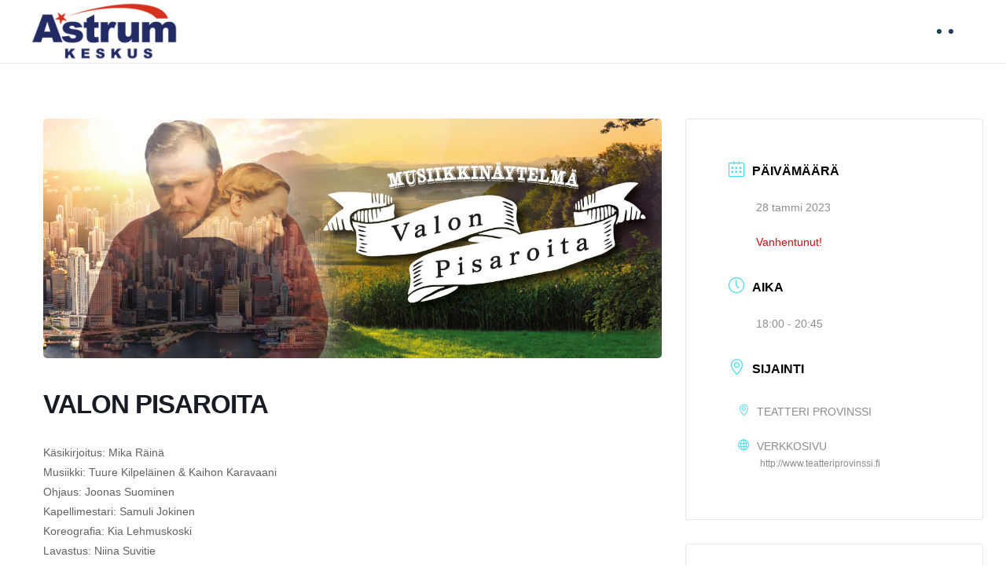

--- FILE ---
content_type: text/html; charset=UTF-8
request_url: https://astrumkeskus.fi/tapahtumat/valon-pisaroita-2/
body_size: 30438
content:
<!DOCTYPE html><html lang="fi"><head><script data-no-optimize="1">var litespeed_docref=sessionStorage.getItem("litespeed_docref");litespeed_docref&&(Object.defineProperty(document,"referrer",{get:function(){return litespeed_docref}}),sessionStorage.removeItem("litespeed_docref"));</script> <meta charset="UTF-8"><meta name="viewport" content="width=device-width, initial-scale=1"><link rel="icon" href="/wp-content/uploads/2022/05/favicon.png" sizes="any"><link rel="apple-touch-icon" href="/wp-content/uploads/2022/05/apple-touch-icon.png"><meta name='robots' content='index, follow, max-image-preview:large, max-snippet:-1, max-video-preview:-1' /><title>VALON PISAROITA - ASTRUM-KESKUS</title><link rel="canonical" href="https://astrumkeskus.fi/tapahtumat/valon-pisaroita-2/" /><meta property="og:locale" content="fi_FI" /><meta property="og:type" content="article" /><meta property="og:title" content="VALON PISAROITA - ASTRUM-KESKUS" /><meta property="og:description" content="Käsikirjoitus: Mika Räinä Musiikki: Tuure Kilpeläinen &amp; Kaihon Karavaani Ohjaus: Joonas Suominen Kapellimestari: Samuli Jokinen Koreografia: Kia Lehmuskoski Lavastus: Niina Suvitie Puvustus: Piritta Kämi-Conway Rooleissa: Heikki Mäkäräinen Outi Ikonen Tommy Haakana Hannamaija Nikander Esa Nummela Rauli Häkkilä Piia Koriseva Aada Källvik Eeva Laine Kia Lehmuskoski Markku Leppänen Tiitu Leppänen Markku Mäkilä Moona Mäkinen Eija Suomela [&hellip;]" /><meta property="og:url" content="https://astrumkeskus.fi/tapahtumat/valon-pisaroita-2/" /><meta property="og:site_name" content="ASTRUM-KESKUS" /><meta property="article:publisher" content="https://www.facebook.com/search/top?q=astrumkeskus" /><meta property="og:image" content="https://astrumkeskus.fi/wp-content/uploads/2023/01/pisaroita_valon_1240.jpg" /><meta property="og:image:width" content="1240" /><meta property="og:image:height" content="480" /><meta property="og:image:type" content="image/jpeg" /><meta name="twitter:card" content="summary_large_image" /><meta name="twitter:label1" content="Arvioitu lukuaika" /><meta name="twitter:data1" content="2 minuuttia" /> <script type="application/ld+json" class="yoast-schema-graph">{"@context":"https://schema.org","@graph":[{"@type":"WebPage","@id":"https://astrumkeskus.fi/tapahtumat/valon-pisaroita-2/","url":"https://astrumkeskus.fi/tapahtumat/valon-pisaroita-2/","name":"VALON PISAROITA - ASTRUM-KESKUS","isPartOf":{"@id":"https://astrumkeskus.fi/#website"},"primaryImageOfPage":{"@id":"https://astrumkeskus.fi/tapahtumat/valon-pisaroita-2/#primaryimage"},"image":{"@id":"https://astrumkeskus.fi/tapahtumat/valon-pisaroita-2/#primaryimage"},"thumbnailUrl":"https://astrumkeskus.fi/wp-content/uploads/2023/01/pisaroita_valon_1240.jpg","datePublished":"2023-01-04T11:07:56+00:00","breadcrumb":{"@id":"https://astrumkeskus.fi/tapahtumat/valon-pisaroita-2/#breadcrumb"},"inLanguage":"fi","potentialAction":[{"@type":"ReadAction","target":["https://astrumkeskus.fi/tapahtumat/valon-pisaroita-2/"]}]},{"@type":"ImageObject","inLanguage":"fi","@id":"https://astrumkeskus.fi/tapahtumat/valon-pisaroita-2/#primaryimage","url":"https://astrumkeskus.fi/wp-content/uploads/2023/01/pisaroita_valon_1240.jpg","contentUrl":"https://astrumkeskus.fi/wp-content/uploads/2023/01/pisaroita_valon_1240.jpg","width":1240,"height":480},{"@type":"BreadcrumbList","@id":"https://astrumkeskus.fi/tapahtumat/valon-pisaroita-2/#breadcrumb","itemListElement":[{"@type":"ListItem","position":1,"name":"Etusivu","item":"https://astrumkeskus.fi/"},{"@type":"ListItem","position":2,"name":"Events","item":"https://astrumkeskus.fi/events/"},{"@type":"ListItem","position":3,"name":"VALON PISAROITA"}]},{"@type":"WebSite","@id":"https://astrumkeskus.fi/#website","url":"https://astrumkeskus.fi/","name":"ASTRUM-KESKUS","description":"Kokous- ja tapahtumapaikka täynnä nostalgiaa","publisher":{"@id":"https://astrumkeskus.fi/#organization"},"potentialAction":[{"@type":"SearchAction","target":{"@type":"EntryPoint","urlTemplate":"https://astrumkeskus.fi/?s={search_term_string}"},"query-input":{"@type":"PropertyValueSpecification","valueRequired":true,"valueName":"search_term_string"}}],"inLanguage":"fi"},{"@type":"Organization","@id":"https://astrumkeskus.fi/#organization","name":"ASTRUM-KESKUS","url":"https://astrumkeskus.fi/","logo":{"@type":"ImageObject","inLanguage":"fi","@id":"https://astrumkeskus.fi/#/schema/logo/image/","url":"https://astrumkeskus.fi/wp-content/uploads/2021/09/astrum-logo-sin-pun.png","contentUrl":"https://astrumkeskus.fi/wp-content/uploads/2021/09/astrum-logo-sin-pun.png","width":216,"height":87,"caption":"ASTRUM-KESKUS"},"image":{"@id":"https://astrumkeskus.fi/#/schema/logo/image/"},"sameAs":["https://www.facebook.com/search/top?q=astrumkeskus","https://www.instagram.com/astrumkeskus/"]}]}</script> <link rel='dns-prefetch' href='//www.googletagmanager.com' /><link rel='dns-prefetch' href='//fonts.googleapis.com' /><link rel="alternate" type="application/rss+xml" title="ASTRUM-KESKUS &raquo; syöte" href="https://astrumkeskus.fi/feed/" /><link rel="alternate" type="application/rss+xml" title="ASTRUM-KESKUS &raquo; kommenttien syöte" href="https://astrumkeskus.fi/comments/feed/" /> <script id="wpp-js" type="litespeed/javascript" data-src="https://astrumkeskus.fi/wp-content/plugins/wordpress-popular-posts/assets/js/wpp.min.js?ver=7.3.6" data-sampling="0" data-sampling-rate="100" data-api-url="https://astrumkeskus.fi/wp-json/wordpress-popular-posts" data-post-id="0" data-token="f258524351" data-lang="0" data-debug="0"></script> <link rel="alternate" title="oEmbed (JSON)" type="application/json+oembed" href="https://astrumkeskus.fi/wp-json/oembed/1.0/embed?url=https%3A%2F%2Fastrumkeskus.fi%2Ftapahtumat%2Fvalon-pisaroita-2%2F" /><link rel="alternate" title="oEmbed (XML)" type="text/xml+oembed" href="https://astrumkeskus.fi/wp-json/oembed/1.0/embed?url=https%3A%2F%2Fastrumkeskus.fi%2Ftapahtumat%2Fvalon-pisaroita-2%2F&#038;format=xml" /><style id='wp-img-auto-sizes-contain-inline-css' type='text/css'>img:is([sizes=auto i],[sizes^="auto," i]){contain-intrinsic-size:3000px 1500px}
/*# sourceURL=wp-img-auto-sizes-contain-inline-css */</style><style id="litespeed-ccss">:root,:before,:after{--mec-heading-font-family:'Raleway';--mec-color-skin:#40d9f1;--mec-color-skin-rgba-1:rgba(64,217,241,.25);--mec-color-skin-rgba-2:rgba(64,217,241,.5);--mec-color-skin-rgba-3:rgba(64,217,241,.75);--mec-color-skin-rgba-4:rgba(64,217,241,.11);--mec-container-normal-width:1196px;--mec-container-large-width:1690px;--mec-fes-main-color:#40d9f1;--mec-fes-main-color-rgba-1:rgba(64,217,241,.12);--mec-fes-main-color-rgba-2:rgba(64,217,241,.23);--mec-fes-main-color-rgba-3:rgba(64,217,241,.03);--mec-fes-main-color-rgba-4:rgba(64,217,241,.3);--mec-fes-main-color-rgba-5:rgb(64 217 241/7%);--mec-fes-main-color-rgba-6:rgba(64,217,241,.2);--mec-fluent-main-color:#ade7ff;--mec-fluent-main-color-rgba-1:rgba(173,231,255,.3);--mec-fluent-main-color-rgba-2:rgba(173,231,255,.8);--mec-fluent-main-color-rgba-3:rgba(173,231,255,.1);--mec-fluent-main-color-rgba-4:rgba(173,231,255,.2);--mec-fluent-main-color-rgba-5:rgba(173,231,255,.7);--mec-fluent-main-color-rgba-6:rgba(173,231,255,.7);--mec-fluent-bold-color:#00acf8;--mec-fluent-bg-hover-color:#ebf9ff;--mec-fluent-bg-color:#f5f7f8;--mec-fluent-second-bg-color:#d6eef9}.mec-wrap,.mec-wrap div:not([class^=elementor-]),.mec-wrap h1,.mec-wrap h3{font-family:"Montserrat",-apple-system,BlinkMacSystemFont,"Segoe UI",Roboto,sans-serif}.mec-event-content p{font-family:Roboto,sans-serif}[class*=mec-fa-],[class*=mec-sl-]{speak:none;font-style:normal;font-weight:400;font-variant:normal;text-transform:none;line-height:1;-webkit-font-smoothing:antialiased;-moz-osx-font-smoothing:grayscale}[class*=mec-fa-]{font-family:FontAwesome}[class*=mec-sl-]{font-family:'simple-line-icons'}.mec-fa-twitter:before{content:"\f099"}.mec-fa-facebook:before{content:"\f09a"}.mec-fa-envelope:before{content:"\f0e0"}.mec-fa-linkedin:before{content:"\f0e1"}.mec-sl-clock:before{content:"\e081"}.mec-sl-calendar:before{content:"\e075"}.mec-wrap{position:relative}.mec-wrap h1,.mec-wrap h3{color:#171c24;font-weight:300;font-style:inherit;letter-spacing:normal;clear:none}.mec-wrap h1{font-size:50px;line-height:1.16;margin-bottom:12px;letter-spacing:-1px}.mec-wrap h3{font-size:28px;line-height:1.2;margin-bottom:8px}.mec-wrap :not(.elementor-widget-container)>p{margin:0 0 20px;color:#616161;font-size:14px;line-height:1.8}.mec-wrap abbr{border:none}.mec-wrap abbr{border-bottom:0}.mec-wrap{font:14px/25px;font-weight:400;color:#626262}.mec-event-content p{font-weight:300}.mec-wrap .mec-single-title{margin-top:0;margin-bottom:30px;font-weight:700;font-size:33px}.mec-single-event .mec-event-content{padding:40px 0 30px;margin-bottom:10px}.mec-single-event .mec-frontbox{margin-bottom:30px;padding:40px;background:#fff;border:1px solid #e6e7e8}.mec-events-meta-group.mec-events-meta-group-gmap{margin-bottom:30px}.mec-single-event .mec-events-meta-group-gmap,.mec-single-event .mec-frontbox{border-radius:3px;overflow:hidden;margin-bottom:30px}.mec-single-event .mec-event-meta h3{text-transform:uppercase;font-size:16px;font-weight:700;padding-bottom:5px;display:inline;color:#000;padding-left:10px}.mec-single-event .mec-event-meta dd{font-size:14px;color:#8d8d8d}.mec-single-event .mec-event-meta dd{margin:0;padding-left:35px}.mec-single-event .mec-event-meta dl{margin-bottom:0}.mec-single-event .mec-events-event-image{margin-bottom:0}.mec-single-event .mec-events-event-image img{border-radius:5px}.mec-single-event .mec-event-sharing{margin:30px 0 10px}.mec-single-event-date:before,.mec-single-event-time:before{color:#40d9f1}.mec-single-event .mec-event-social{text-align:center}.mec-single-event .mec-event-social h3{text-transform:uppercase;font-size:15px;font-weight:700;padding-bottom:5px;color:#313131;border-bottom:4px solid #ebebeb;width:100%;display:block;padding-bottom:10px;position:relative}.mec-single-event .mec-social-single:before{padding:13px 35px;border-bottom:4px solid #40d9f1;font-size:6px;content:"";text-align:center;position:absolute;bottom:-4px;margin-left:39px}.mec-single-event .mec-event-social ul{list-style:none;margin-left:0;padding:0}.mec-single-event .mec-event-social li.mec-event-social-icon{display:inline-block}.mec-single-event .mec-event-social li.mec-event-social-icon a{display:inline-block;color:#fff;width:40px;height:40px;padding:6px;font-size:18px;margin-right:5px;margin-bottom:5px;border-radius:2px}.mec-single-event .mec-event-social a.facebook{background:#3b5996}.mec-single-event .mec-event-social a.twitter{background:#00acee}.mec-single-event .mec-event-social a.linkedin{background:#0073b2}.mec-single-event .mec-event-social a.email{background:#ff5d5e}.mec-single-event .mec-event-social a.linkedin{background:#457399}.mec-single-event .mec-event-social{text-align:center}.mec-single-event .mec-frontbox-title{text-transform:uppercase;font-size:15px;font-weight:700;color:#313131;border-bottom:4px solid #ebebeb;width:100%;display:block;padding-bottom:10px;position:relative;text-align:center;margin:0 0 40px}.mec-single-event .mec-frontbox-title:before{padding:1px 35px;border-bottom:4px solid #40d9f1;font-size:6px;content:"";text-align:center;position:absolute;bottom:-4px;margin-left:-35px;left:50%}.mec-event-meta i:before{font-size:20px;vertical-align:middle}.mec-single-event .mec-events-content{margin-bottom:30px}.mec-single-event .mec-events-event-image{border:0}.mec-single-event-date,.mec-single-event-time{padding:12px 14px 8px;margin-bottom:12px;vertical-align:baseline;position:relative}.mec-time-comment{font-size:11px}.mec-holding-status-expired{color:#d8000c}[class*=mec-sl-]{font-family:simple-line-icons;speak:none;font-style:normal;font-weight:400;font-variant:normal;text-transform:none;line-height:1;-webkit-font-smoothing:antialiased;-moz-osx-font-smoothing:grayscale}.mec-sl-calendar:before{content:"\e075"}.mec-color-before :before,.mec-wrap .mec-color-before :before{color:#40d9f1}.mec-wrap *{-webkit-box-sizing:border-box;-moz-box-sizing:border-box;box-sizing:border-box}.mec-wrap :after,.mec-wrap :before{-webkit-box-sizing:border-box;-moz-box-sizing:border-box;box-sizing:border-box}.mec-container [class*=col-] img{max-width:100%}.mec-container{margin-right:auto;margin-left:auto;padding-left:10px;padding-right:10px}.mec-container:after,.mec-container:before{content:" ";display:table}.mec-container:after{clear:both}@media only screen and (max-width:479px){.mec-container{width:300px}}@media only screen and (min-width:480px) and (max-width:767px){.mec-container{width:420px}}@media only screen and (min-width:768px) and (max-width:960px){.mec-container{width:768px}}@media only screen and (min-width:961px){.mec-container{width:960px}}@media only screen and (min-width:1200px){.mec-container{width:1196px;padding-left:15px;padding-right:15px}}@media only screen and (min-width:1921px){.mec-container{max-width:1690px}}.mec-wrap .row{margin-left:-10px;margin-right:-10px}.mec-wrap .row:after,.mec-wrap .row:before{content:" ";display:table}.mec-wrap .row:after{clear:both}.mec-wrap .col-md-4,.mec-wrap .col-md-8{position:relative;min-height:1px;padding-left:10px;padding-right:10px}@media only screen and (min-width:1200px){.mec-wrap .col-md-4,.mec-wrap .col-md-8{padding-left:15px;padding-right:15px}.mec-wrap .row{margin-left:-15px;margin-right:-15px}}@media (min-width:961px){.mec-wrap .col-md-4,.mec-wrap .col-md-8{float:left}.mec-wrap .col-md-8{width:66.66666666666666%}.mec-wrap .col-md-4{width:33.33333333333333%}}body[class*=mec-theme] .mec-wrap a{text-decoration:auto}.single-mec-events{overflow-x:hidden}.mec-wrap h1,.mec-wrap h3{font-family:var(--mec-heading-font-family),Helvetica,Arial,sans-serif}.mec-single-event .mec-event-meta dd,.mec-wrap abbr,.mec-wrap p{font-family:var(--mec-paragraph-font-family),sans-serif;font-weight:300}.mec-wrap.colorskin-custom .mec-color-before :before,.mec-wrap.colorskin-custom .mec-single-event-date:before,.mec-wrap.colorskin-custom .mec-single-event-time:before{color:var(--mec-color-skin)}.colorskin-custom .mec-single-event .mec-frontbox-title:before,.mec-single-event .mec-frontbox-title:before,.mec-wrap.colorskin-custom .mec-single-event .mec-frontbox-title:before,.mec-wrap.colorskin-custom .mec-single-event .mec-social-single:before{border-color:var(--mec-color-skin)}@media only screen and (min-width:1200px){.mec-container{width:var(--mec-container-normal-width);max-width:var(--mec-container-normal-width)}}@media only screen and (min-width:1921px){.mec-container{width:var(--mec-container-large-width);max-width:var(--mec-container-large-width)}}:root{--fc-daygrid-event-dot-width:8px;--fc-list-event-dot-width:10px;--fc-list-event-hover-bg-color:#f5f5f5}ul{box-sizing:border-box}:root{--wp--preset--font-size--normal:16px;--wp--preset--font-size--huge:42px}body{--wp--preset--color--black:#000;--wp--preset--color--cyan-bluish-gray:#abb8c3;--wp--preset--color--white:#fff;--wp--preset--color--pale-pink:#f78da7;--wp--preset--color--vivid-red:#cf2e2e;--wp--preset--color--luminous-vivid-orange:#ff6900;--wp--preset--color--luminous-vivid-amber:#fcb900;--wp--preset--color--light-green-cyan:#7bdcb5;--wp--preset--color--vivid-green-cyan:#00d084;--wp--preset--color--pale-cyan-blue:#8ed1fc;--wp--preset--color--vivid-cyan-blue:#0693e3;--wp--preset--color--vivid-purple:#9b51e0;--wp--preset--gradient--vivid-cyan-blue-to-vivid-purple:linear-gradient(135deg,rgba(6,147,227,1) 0%,#9b51e0 100%);--wp--preset--gradient--light-green-cyan-to-vivid-green-cyan:linear-gradient(135deg,#7adcb4 0%,#00d082 100%);--wp--preset--gradient--luminous-vivid-amber-to-luminous-vivid-orange:linear-gradient(135deg,rgba(252,185,0,1) 0%,rgba(255,105,0,1) 100%);--wp--preset--gradient--luminous-vivid-orange-to-vivid-red:linear-gradient(135deg,rgba(255,105,0,1) 0%,#cf2e2e 100%);--wp--preset--gradient--very-light-gray-to-cyan-bluish-gray:linear-gradient(135deg,#eee 0%,#a9b8c3 100%);--wp--preset--gradient--cool-to-warm-spectrum:linear-gradient(135deg,#4aeadc 0%,#9778d1 20%,#cf2aba 40%,#ee2c82 60%,#fb6962 80%,#fef84c 100%);--wp--preset--gradient--blush-light-purple:linear-gradient(135deg,#ffceec 0%,#9896f0 100%);--wp--preset--gradient--blush-bordeaux:linear-gradient(135deg,#fecda5 0%,#fe2d2d 50%,#6b003e 100%);--wp--preset--gradient--luminous-dusk:linear-gradient(135deg,#ffcb70 0%,#c751c0 50%,#4158d0 100%);--wp--preset--gradient--pale-ocean:linear-gradient(135deg,#fff5cb 0%,#b6e3d4 50%,#33a7b5 100%);--wp--preset--gradient--electric-grass:linear-gradient(135deg,#caf880 0%,#71ce7e 100%);--wp--preset--gradient--midnight:linear-gradient(135deg,#020381 0%,#2874fc 100%);--wp--preset--font-size--small:13px;--wp--preset--font-size--medium:20px;--wp--preset--font-size--large:36px;--wp--preset--font-size--x-large:42px;--wp--preset--spacing--20:.44rem;--wp--preset--spacing--30:.67rem;--wp--preset--spacing--40:1rem;--wp--preset--spacing--50:1.5rem;--wp--preset--spacing--60:2.25rem;--wp--preset--spacing--70:3.38rem;--wp--preset--spacing--80:5.06rem;--wp--preset--shadow--natural:6px 6px 9px rgba(0,0,0,.2);--wp--preset--shadow--deep:12px 12px 50px rgba(0,0,0,.4);--wp--preset--shadow--sharp:6px 6px 0px rgba(0,0,0,.2);--wp--preset--shadow--outlined:6px 6px 0px -3px rgba(255,255,255,1),6px 6px rgba(0,0,0,1);--wp--preset--shadow--crisp:6px 6px 0px rgba(0,0,0,1)}#cookie-law-info-bar{font-size:15px;margin:0 auto;padding:12px 10px;position:absolute;text-align:center;box-sizing:border-box;width:100%;z-index:9999;display:none;left:0;font-weight:300;box-shadow:0 -1px 10px 0 rgba(172,171,171,.3)}#cookie-law-info-again{font-size:10pt;margin:0;padding:5px 10px;text-align:center;z-index:9999;box-shadow:#161616 2px 2px 5px 2px}#cookie-law-info-bar span{vertical-align:middle}.cli-plugin-button,.cli-plugin-button:visited{display:inline-block;padding:9px 12px;color:#fff;text-decoration:none;position:relative;margin-left:5px;text-decoration:none}.cli-plugin-button,.cli-plugin-button:visited,.medium.cli-plugin-button,.medium.cli-plugin-button:visited{font-size:13px;font-weight:400;line-height:1}.cli-plugin-button{margin-top:5px}.cli-bar-popup{-moz-background-clip:padding;-webkit-background-clip:padding;background-clip:padding-box;-webkit-border-radius:30px;-moz-border-radius:30px;border-radius:30px;padding:20px}.cli-container-fluid{padding-right:15px;padding-left:15px;margin-right:auto;margin-left:auto}.cli-row{display:-ms-flexbox;display:flex;-ms-flex-wrap:wrap;flex-wrap:wrap;margin-right:-15px;margin-left:-15px}.cli-align-items-stretch{-ms-flex-align:stretch!important;align-items:stretch!important}.cli-px-0{padding-left:0;padding-right:0}.cli-btn{font-size:14px;display:inline-block;font-weight:400;text-align:center;white-space:nowrap;vertical-align:middle;border:1px solid transparent;padding:.5rem 1.25rem;line-height:1;border-radius:.25rem}.cli-modal-backdrop{position:fixed;top:0;right:0;bottom:0;left:0;z-index:1040;background-color:#000;display:none}.cli-modal-backdrop.cli-fade{opacity:0}.cli-modal a{text-decoration:none}.cli-modal .cli-modal-dialog{position:relative;width:auto;margin:.5rem;font-family:-apple-system,BlinkMacSystemFont,"Segoe UI",Roboto,"Helvetica Neue",Arial,sans-serif,"Apple Color Emoji","Segoe UI Emoji","Segoe UI Symbol";font-size:1rem;font-weight:400;line-height:1.5;color:#212529;text-align:left;display:-ms-flexbox;display:flex;-ms-flex-align:center;align-items:center;min-height:calc(100% - (.5rem*2))}@media (min-width:576px){.cli-modal .cli-modal-dialog{max-width:500px;margin:1.75rem auto;min-height:calc(100% - (1.75rem*2))}}@media (min-width:992px){.cli-modal .cli-modal-dialog{max-width:900px}}.cli-modal-content{position:relative;display:-ms-flexbox;display:flex;-ms-flex-direction:column;flex-direction:column;width:100%;background-color:#fff;background-clip:padding-box;border-radius:.3rem;outline:0}.cli-modal .cli-modal-close{position:absolute;right:10px;top:10px;z-index:1;padding:0;background-color:transparent!important;border:0;-webkit-appearance:none;font-size:1.5rem;font-weight:700;line-height:1;color:#000;text-shadow:0 1px 0 #fff}.cli-switch{display:inline-block;position:relative;min-height:1px;padding-left:70px;font-size:14px}.cli-switch input[type=checkbox]{display:none}.cli-switch .cli-slider{background-color:#e3e1e8;height:24px;width:50px;bottom:0;left:0;position:absolute;right:0;top:0}.cli-switch .cli-slider:before{background-color:#fff;bottom:2px;content:"";height:20px;left:2px;position:absolute;width:20px}.cli-switch .cli-slider{border-radius:34px}.cli-switch .cli-slider:before{border-radius:50%}.cli-tab-content{background:#fff}.cli-tab-content{width:100%;padding:30px}@media (max-width:767px){.cli-tab-content{padding:30px 10px}}.cli-container-fluid{padding-right:15px;padding-left:15px;margin-right:auto;margin-left:auto}.cli-row{display:-ms-flexbox;display:flex;-ms-flex-wrap:wrap;flex-wrap:wrap;margin-right:-15px;margin-left:-15px}.cli-align-items-stretch{-ms-flex-align:stretch!important;align-items:stretch!important}.cli-px-0{padding-left:0;padding-right:0}.cli-btn{font-size:14px;display:inline-block;font-weight:400;text-align:center;white-space:nowrap;vertical-align:middle;border:1px solid transparent;padding:.5rem 1.25rem;line-height:1;border-radius:.25rem}.cli-modal-backdrop{position:fixed;top:0;right:0;bottom:0;left:0;z-index:1040;background-color:#000;-webkit-transform:scale(0);transform:scale(0)}.cli-modal-backdrop.cli-fade{opacity:0}.cli-modal{position:fixed;top:0;right:0;bottom:0;left:0;z-index:99999;transform:scale(0);overflow:hidden;outline:0;display:none}.cli-modal a{text-decoration:none}.cli-modal .cli-modal-dialog{position:relative;width:auto;margin:.5rem;font-family:inherit;font-size:1rem;font-weight:400;line-height:1.5;color:#212529;text-align:left;display:-ms-flexbox;display:flex;-ms-flex-align:center;align-items:center;min-height:calc(100% - (.5rem*2))}@media (min-width:576px){.cli-modal .cli-modal-dialog{max-width:500px;margin:1.75rem auto;min-height:calc(100% - (1.75rem*2))}}.cli-modal-content{position:relative;display:-ms-flexbox;display:flex;-ms-flex-direction:column;flex-direction:column;width:100%;background-color:#fff;background-clip:padding-box;border-radius:.2rem;box-sizing:border-box;outline:0}.cli-switch{display:inline-block;position:relative;min-height:1px;padding-left:38px;font-size:14px}.cli-switch input[type=checkbox]{display:none}.cli-switch .cli-slider{background-color:#e3e1e8;height:20px;width:38px;bottom:0;left:0;position:absolute;right:0;top:0}.cli-switch .cli-slider:before{background-color:#fff;bottom:2px;content:"";height:15px;left:3px;position:absolute;width:15px}.cli-switch .cli-slider{border-radius:34px;font-size:0}.cli-switch .cli-slider:before{border-radius:50%}.cli-tab-content{background:#fff}.cli-tab-content{width:100%;padding:5px 30px 5px 5px;box-sizing:border-box}@media (max-width:767px){.cli-tab-content{padding:30px 10px}}.cli-tab-footer .cli-btn{background-color:#00acad;padding:10px 15px;text-decoration:none}.cli-tab-footer .wt-cli-privacy-accept-btn{background-color:#61a229;color:#fff;border-radius:0}.cli-tab-footer{width:100%;text-align:right;padding:20px 0}.cli-col-12{width:100%}.cli-tab-header{display:flex;justify-content:space-between}.cli-tab-header a:before{width:10px;height:2px;left:0;top:calc(50% - 1px)}.cli-tab-header a:after{width:2px;height:10px;left:4px;top:calc(50% - 5px);-webkit-transform:none;transform:none}.cli-tab-header a:before{width:7px;height:7px;border-right:1px solid #4a6e78;border-bottom:1px solid #4a6e78;content:" ";transform:rotate(-45deg);margin-right:10px}.cli-tab-header a.cli-nav-link{position:relative;display:flex;align-items:center;font-size:14px;color:#000;text-transform:capitalize}.cli-tab-header{border-radius:5px;padding:12px 15px;background-color:#f2f2f2}.cli-modal .cli-modal-close{position:absolute;right:0;top:0;z-index:1;-webkit-appearance:none;width:40px;height:40px;padding:0;border-radius:50%;padding:10px;background:0 0;border:none;min-width:40px}.cli-tab-container h4{font-family:inherit;font-size:16px;margin-bottom:15px;margin:10px 0}#cliSettingsPopup .cli-tab-section-container{padding-top:12px}.cli-privacy-content-text{font-size:14px;line-height:1.4;margin-top:0;padding:0;color:#000}.cli-tab-content{display:none}.cli-tab-section .cli-tab-content{padding:10px 20px 5px}.cli-tab-section{margin-top:5px}@media (min-width:992px){.cli-modal .cli-modal-dialog{max-width:645px}}.cli-switch .cli-slider:after{content:attr(data-cli-disable);position:absolute;right:50px;color:#000;font-size:12px;text-align:right;min-width:80px}.cli-privacy-overview:not(.cli-collapsed) .cli-privacy-content{max-height:60px;overflow:hidden}a.cli-privacy-readmore{font-size:12px;margin-top:12px;display:inline-block;padding-bottom:0;color:#000;text-decoration:underline}.cli-modal-footer{position:relative}a.cli-privacy-readmore:before{content:attr(data-readmore-text)}.cli-modal-close svg{fill:#000}span.cli-necessary-caption{color:#000;font-size:12px}.cli-tab-container .cli-row{max-height:500px;overflow-y:auto}.cli-tab-section .cookielawinfo-row-cat-table td,.cli-tab-section .cookielawinfo-row-cat-table th{font-size:12px}.wt-cli-sr-only{display:none;font-size:16px}.cli-bar-container{float:none;margin:0 auto;display:-webkit-box;display:-moz-box;display:-ms-flexbox;display:-webkit-flex;display:flex;justify-content:space-between;-webkit-box-align:center;-moz-box-align:center;-ms-flex-align:center;-webkit-align-items:center;align-items:center}.cli-bar-btn_container{margin-left:20px;display:-webkit-box;display:-moz-box;display:-ms-flexbox;display:-webkit-flex;display:flex;-webkit-box-align:center;-moz-box-align:center;-ms-flex-align:center;-webkit-align-items:center;align-items:center;flex-wrap:nowrap}.cli-bar-btn_container a{white-space:nowrap}.cli-style-v2{font-size:11pt;line-height:18px;font-weight:400}.cli-style-v2 .cli-bar-message{width:70%;text-align:left}.cli-style-v2 .cli-bar-btn_container .cli_action_button,.cli-style-v2 .cli-bar-btn_container .cli_settings_button{margin-left:5px}.cli-style-v2 .cli-bar-btn_container .cli-plugin-button{margin-top:5px;margin-bottom:5px}.wt-cli-necessary-checkbox{display:none!important}@media (max-width:985px){.cli-style-v2 .cli-bar-message{width:100%}.cli-style-v2.cli-bar-container{justify-content:left;flex-wrap:wrap}.cli-style-v2 .cli-bar-btn_container{margin-left:0;margin-top:10px}}.wt-cli-ckyes-brand-logo{display:flex;align-items:center;font-size:9px;color:#111;font-weight:400}.wt-cli-ckyes-brand-logo img{width:65px;margin-left:2px}.wt-cli-privacy-overview-actions{padding-bottom:0}@media only screen and (max-width:479px) and (min-width:320px){.cli-style-v2 .cli-bar-btn_container{flex-wrap:wrap}}.wt-cli-cookie-description{font-size:14px;line-height:1.4;margin-top:0;padding:0;color:#000}html{font-family:'IBM Plex Sans';font-size:16px;font-weight:400;line-height:1.75;-webkit-text-size-adjust:100%;background:#fff;color:#62707f;-webkit-font-smoothing:antialiased;-moz-osx-font-smoothing:grayscale;text-rendering:optimizeLegibility}body{margin:0}a{color:#4c75a0;text-decoration:none}img,svg{vertical-align:middle}img,svg{max-width:100%;height:auto;box-sizing:border-box}dl,p,ul{margin:0 0 20px}*+dl,*+p,*+ul{margin-top:20px}h1,h3,h4{margin:0 0 20px;font-family:Heebo;font-weight:500;color:#243d57;text-transform:inherit}*+h3{margin-top:40px}h1{font-size:2.23125rem;line-height:1.2;font-family:Heebo;font-weight:500}h3{font-size:26px;line-height:1.4;font-family:Heebo;font-weight:500}h4{font-size:22px;line-height:1.4;font-family:Heebo;font-weight:500}@media (min-width:960px){h1{font-size:2.625rem}}ul{padding-left:30px}ul>li>ul{margin:0}dd{margin-left:0}:focus{outline:0}:focus-visible{outline:2px dotted #243d57}:root{--uk-breakpoint-s:640px;--uk-breakpoint-m:960px;--uk-breakpoint-l:1200px;--uk-breakpoint-xl:1600px}a.uk-link-muted{color:#999}.uk-icon-link{color:#243d57;text-decoration:none!important}.uk-section{display:flow-root;box-sizing:border-box;padding-top:40px;padding-bottom:40px}@media (min-width:960px){.uk-section{padding-top:70px;padding-bottom:70px}}.uk-section>:last-child{margin-bottom:0}.uk-section-default{background:#fff}.uk-container{display:flow-root;box-sizing:content-box;max-width:1200px;margin-left:auto;margin-right:auto;padding-left:15px;padding-right:15px}@media (min-width:640px){.uk-container{padding-left:30px;padding-right:30px}}@media (min-width:960px){.uk-container{padding-left:40px;padding-right:40px}}.uk-container>:last-child{margin-bottom:0}.uk-container-expand{max-width:none}.uk-offcanvas-bar{position:absolute;top:0;bottom:0;left:-270px;box-sizing:border-box;width:270px;padding:20px;background:#fff;overflow-y:auto;-webkit-overflow-scrolling:touch}@media (min-width:640px){.uk-offcanvas-bar{left:-350px;width:350px;padding:30px}}.uk-offcanvas-close{position:absolute;z-index:1000;top:5px;right:5px;padding:5px}@media (min-width:640px){.uk-offcanvas-close{top:10px;right:10px}}.uk-offcanvas-close:first-child+*{margin-top:0}:root{--uk-leader-fill-content:.}.uk-grid{display:flex;flex-wrap:wrap;margin:0;padding:0;list-style:none}.uk-grid>*{margin:0}.uk-grid>*>:last-child{margin-bottom:0}.uk-grid{margin-left:-30px}.uk-grid>*{padding-left:30px}@media (min-width:1200px){.uk-grid{margin-left:-40px}.uk-grid>*{padding-left:40px}}.uk-grid-small{margin-left:-15px}.uk-grid-small>*{padding-left:15px}.uk-nav,.uk-nav ul{margin:0;padding:0;list-style:none}.uk-nav li>a{display:flex;align-items:center;column-gap:.25em;text-decoration:none}.uk-nav>li>a{padding:5px 0}ul.uk-nav-sub{padding:5px 0 5px 15px}.uk-nav-sub a{padding:4px 0}.uk-nav-default{font-size:16px;line-height:1.5;font-family:Heebo;font-weight:400}.uk-nav-default>li>a{color:#243d57}.uk-nav-default .uk-nav-sub{font-size:16px;line-height:1.5}.uk-nav-default .uk-nav-sub a{color:#243d57}.uk-navbar{display:flex;position:relative}.uk-navbar-container:not(.uk-navbar-transparent){background:#fff;border-bottom:1px solid #e8e8e8}.uk-navbar-left,.uk-navbar-right{display:flex;gap:15px;align-items:center}.uk-navbar-right{margin-left:auto}.uk-navbar-left,.uk-navbar-right{flex-wrap:wrap}.uk-navbar-item,.uk-navbar-toggle{display:flex;justify-content:center;align-items:center;column-gap:.25em;box-sizing:border-box;min-height:80px;font-size:16px;font-family:Heebo;text-decoration:none}.uk-navbar-item{padding:0;color:#243d57}.uk-navbar-item>:last-child{margin-bottom:0}.uk-navbar-toggle{padding:0;color:#243d57;font-weight:400}@media (min-width:960px){.uk-navbar-left,.uk-navbar-right{gap:40px}}[class*=uk-child-width]>*{box-sizing:border-box;width:100%}.uk-panel{display:flow-root;position:relative;box-sizing:border-box}.uk-panel>:last-child{margin-bottom:0}.uk-preserve-width{max-width:none}.uk-logo{font-size:20px;font-family:Heebo;color:#4c75a0;text-decoration:none;font-weight:400}.uk-logo-inverse{display:none}.uk-flex{display:flex}.uk-flex-inline{display:inline-flex}.uk-flex-middle{align-items:center}.uk-flex-column{flex-direction:column}.uk-flex-nowrap{flex-wrap:nowrap}.uk-margin-auto-bottom{margin-bottom:auto!important}:root{--uk-position-margin-offset:0px}@media (min-width:960px){.uk-hidden\@m{display:none!important}}@media (max-width:959px){.uk-visible\@m{display:none!important}}html{overflow-y:scroll}body{overflow:hidden;overflow:clip}.tm-page{position:relative;z-index:0}.tm-header,.tm-header-mobile{position:relative}.cookielawinfo-column-1{width:25%}.cookielawinfo-column-3{width:15%}.cookielawinfo-column-4{width:50%}table.cookielawinfo-winter{font:85% "Lucida Grande","Lucida Sans Unicode","Trebuchet MS",sans-serif;padding:0;margin:10px 0 20px;border-collapse:collapse;color:#333;background:#f3f5f7}table.cookielawinfo-winter thead th{background:#3a4856;padding:15px 10px;color:#fff;text-align:left;font-weight:400}table.cookielawinfo-winter tbody{border-left:1px solid #eaecee;border-right:1px solid #eaecee}table.cookielawinfo-winter tbody{border-bottom:1px solid #eaecee}table.cookielawinfo-winter tbody td{padding:10px;background:url("/wp-content/plugins/cookie-law-info/legacy/images/td_back.gif") repeat-x;text-align:left}table.cookielawinfo-winter tbody tr{background:#f3f5f7}@media (max-width:800px){table.cookielawinfo-row-cat-table td,table.cookielawinfo-row-cat-table th{width:23%;font-size:12px;word-wrap:break-word}table.cookielawinfo-row-cat-table .cookielawinfo-column-4,table.cookielawinfo-row-cat-table .cookielawinfo-column-4{width:45%}}.cookielawinfo-row-cat-table{width:99%;margin-left:5px}</style><link rel="preload" data-asynced="1" data-optimized="2" as="style" onload="this.onload=null;this.rel='stylesheet'" href="https://astrumkeskus.fi/wp-content/litespeed/ucss/8f7b9bd33625ffd4b35ae5e49274f5b7.css?ver=4e05a" /><script data-optimized="1" type="litespeed/javascript" data-src="https://astrumkeskus.fi/wp-content/plugins/litespeed-cache/assets/js/css_async.min.js"></script> <style id='global-styles-inline-css' type='text/css'>:root{--wp--preset--aspect-ratio--square: 1;--wp--preset--aspect-ratio--4-3: 4/3;--wp--preset--aspect-ratio--3-4: 3/4;--wp--preset--aspect-ratio--3-2: 3/2;--wp--preset--aspect-ratio--2-3: 2/3;--wp--preset--aspect-ratio--16-9: 16/9;--wp--preset--aspect-ratio--9-16: 9/16;--wp--preset--color--black: #000000;--wp--preset--color--cyan-bluish-gray: #abb8c3;--wp--preset--color--white: #ffffff;--wp--preset--color--pale-pink: #f78da7;--wp--preset--color--vivid-red: #cf2e2e;--wp--preset--color--luminous-vivid-orange: #ff6900;--wp--preset--color--luminous-vivid-amber: #fcb900;--wp--preset--color--light-green-cyan: #7bdcb5;--wp--preset--color--vivid-green-cyan: #00d084;--wp--preset--color--pale-cyan-blue: #8ed1fc;--wp--preset--color--vivid-cyan-blue: #0693e3;--wp--preset--color--vivid-purple: #9b51e0;--wp--preset--gradient--vivid-cyan-blue-to-vivid-purple: linear-gradient(135deg,rgb(6,147,227) 0%,rgb(155,81,224) 100%);--wp--preset--gradient--light-green-cyan-to-vivid-green-cyan: linear-gradient(135deg,rgb(122,220,180) 0%,rgb(0,208,130) 100%);--wp--preset--gradient--luminous-vivid-amber-to-luminous-vivid-orange: linear-gradient(135deg,rgb(252,185,0) 0%,rgb(255,105,0) 100%);--wp--preset--gradient--luminous-vivid-orange-to-vivid-red: linear-gradient(135deg,rgb(255,105,0) 0%,rgb(207,46,46) 100%);--wp--preset--gradient--very-light-gray-to-cyan-bluish-gray: linear-gradient(135deg,rgb(238,238,238) 0%,rgb(169,184,195) 100%);--wp--preset--gradient--cool-to-warm-spectrum: linear-gradient(135deg,rgb(74,234,220) 0%,rgb(151,120,209) 20%,rgb(207,42,186) 40%,rgb(238,44,130) 60%,rgb(251,105,98) 80%,rgb(254,248,76) 100%);--wp--preset--gradient--blush-light-purple: linear-gradient(135deg,rgb(255,206,236) 0%,rgb(152,150,240) 100%);--wp--preset--gradient--blush-bordeaux: linear-gradient(135deg,rgb(254,205,165) 0%,rgb(254,45,45) 50%,rgb(107,0,62) 100%);--wp--preset--gradient--luminous-dusk: linear-gradient(135deg,rgb(255,203,112) 0%,rgb(199,81,192) 50%,rgb(65,88,208) 100%);--wp--preset--gradient--pale-ocean: linear-gradient(135deg,rgb(255,245,203) 0%,rgb(182,227,212) 50%,rgb(51,167,181) 100%);--wp--preset--gradient--electric-grass: linear-gradient(135deg,rgb(202,248,128) 0%,rgb(113,206,126) 100%);--wp--preset--gradient--midnight: linear-gradient(135deg,rgb(2,3,129) 0%,rgb(40,116,252) 100%);--wp--preset--font-size--small: 13px;--wp--preset--font-size--medium: 20px;--wp--preset--font-size--large: 36px;--wp--preset--font-size--x-large: 42px;--wp--preset--spacing--20: 0.44rem;--wp--preset--spacing--30: 0.67rem;--wp--preset--spacing--40: 1rem;--wp--preset--spacing--50: 1.5rem;--wp--preset--spacing--60: 2.25rem;--wp--preset--spacing--70: 3.38rem;--wp--preset--spacing--80: 5.06rem;--wp--preset--shadow--natural: 6px 6px 9px rgba(0, 0, 0, 0.2);--wp--preset--shadow--deep: 12px 12px 50px rgba(0, 0, 0, 0.4);--wp--preset--shadow--sharp: 6px 6px 0px rgba(0, 0, 0, 0.2);--wp--preset--shadow--outlined: 6px 6px 0px -3px rgb(255, 255, 255), 6px 6px rgb(0, 0, 0);--wp--preset--shadow--crisp: 6px 6px 0px rgb(0, 0, 0);}:where(.is-layout-flex){gap: 0.5em;}:where(.is-layout-grid){gap: 0.5em;}body .is-layout-flex{display: flex;}.is-layout-flex{flex-wrap: wrap;align-items: center;}.is-layout-flex > :is(*, div){margin: 0;}body .is-layout-grid{display: grid;}.is-layout-grid > :is(*, div){margin: 0;}:where(.wp-block-columns.is-layout-flex){gap: 2em;}:where(.wp-block-columns.is-layout-grid){gap: 2em;}:where(.wp-block-post-template.is-layout-flex){gap: 1.25em;}:where(.wp-block-post-template.is-layout-grid){gap: 1.25em;}.has-black-color{color: var(--wp--preset--color--black) !important;}.has-cyan-bluish-gray-color{color: var(--wp--preset--color--cyan-bluish-gray) !important;}.has-white-color{color: var(--wp--preset--color--white) !important;}.has-pale-pink-color{color: var(--wp--preset--color--pale-pink) !important;}.has-vivid-red-color{color: var(--wp--preset--color--vivid-red) !important;}.has-luminous-vivid-orange-color{color: var(--wp--preset--color--luminous-vivid-orange) !important;}.has-luminous-vivid-amber-color{color: var(--wp--preset--color--luminous-vivid-amber) !important;}.has-light-green-cyan-color{color: var(--wp--preset--color--light-green-cyan) !important;}.has-vivid-green-cyan-color{color: var(--wp--preset--color--vivid-green-cyan) !important;}.has-pale-cyan-blue-color{color: var(--wp--preset--color--pale-cyan-blue) !important;}.has-vivid-cyan-blue-color{color: var(--wp--preset--color--vivid-cyan-blue) !important;}.has-vivid-purple-color{color: var(--wp--preset--color--vivid-purple) !important;}.has-black-background-color{background-color: var(--wp--preset--color--black) !important;}.has-cyan-bluish-gray-background-color{background-color: var(--wp--preset--color--cyan-bluish-gray) !important;}.has-white-background-color{background-color: var(--wp--preset--color--white) !important;}.has-pale-pink-background-color{background-color: var(--wp--preset--color--pale-pink) !important;}.has-vivid-red-background-color{background-color: var(--wp--preset--color--vivid-red) !important;}.has-luminous-vivid-orange-background-color{background-color: var(--wp--preset--color--luminous-vivid-orange) !important;}.has-luminous-vivid-amber-background-color{background-color: var(--wp--preset--color--luminous-vivid-amber) !important;}.has-light-green-cyan-background-color{background-color: var(--wp--preset--color--light-green-cyan) !important;}.has-vivid-green-cyan-background-color{background-color: var(--wp--preset--color--vivid-green-cyan) !important;}.has-pale-cyan-blue-background-color{background-color: var(--wp--preset--color--pale-cyan-blue) !important;}.has-vivid-cyan-blue-background-color{background-color: var(--wp--preset--color--vivid-cyan-blue) !important;}.has-vivid-purple-background-color{background-color: var(--wp--preset--color--vivid-purple) !important;}.has-black-border-color{border-color: var(--wp--preset--color--black) !important;}.has-cyan-bluish-gray-border-color{border-color: var(--wp--preset--color--cyan-bluish-gray) !important;}.has-white-border-color{border-color: var(--wp--preset--color--white) !important;}.has-pale-pink-border-color{border-color: var(--wp--preset--color--pale-pink) !important;}.has-vivid-red-border-color{border-color: var(--wp--preset--color--vivid-red) !important;}.has-luminous-vivid-orange-border-color{border-color: var(--wp--preset--color--luminous-vivid-orange) !important;}.has-luminous-vivid-amber-border-color{border-color: var(--wp--preset--color--luminous-vivid-amber) !important;}.has-light-green-cyan-border-color{border-color: var(--wp--preset--color--light-green-cyan) !important;}.has-vivid-green-cyan-border-color{border-color: var(--wp--preset--color--vivid-green-cyan) !important;}.has-pale-cyan-blue-border-color{border-color: var(--wp--preset--color--pale-cyan-blue) !important;}.has-vivid-cyan-blue-border-color{border-color: var(--wp--preset--color--vivid-cyan-blue) !important;}.has-vivid-purple-border-color{border-color: var(--wp--preset--color--vivid-purple) !important;}.has-vivid-cyan-blue-to-vivid-purple-gradient-background{background: var(--wp--preset--gradient--vivid-cyan-blue-to-vivid-purple) !important;}.has-light-green-cyan-to-vivid-green-cyan-gradient-background{background: var(--wp--preset--gradient--light-green-cyan-to-vivid-green-cyan) !important;}.has-luminous-vivid-amber-to-luminous-vivid-orange-gradient-background{background: var(--wp--preset--gradient--luminous-vivid-amber-to-luminous-vivid-orange) !important;}.has-luminous-vivid-orange-to-vivid-red-gradient-background{background: var(--wp--preset--gradient--luminous-vivid-orange-to-vivid-red) !important;}.has-very-light-gray-to-cyan-bluish-gray-gradient-background{background: var(--wp--preset--gradient--very-light-gray-to-cyan-bluish-gray) !important;}.has-cool-to-warm-spectrum-gradient-background{background: var(--wp--preset--gradient--cool-to-warm-spectrum) !important;}.has-blush-light-purple-gradient-background{background: var(--wp--preset--gradient--blush-light-purple) !important;}.has-blush-bordeaux-gradient-background{background: var(--wp--preset--gradient--blush-bordeaux) !important;}.has-luminous-dusk-gradient-background{background: var(--wp--preset--gradient--luminous-dusk) !important;}.has-pale-ocean-gradient-background{background: var(--wp--preset--gradient--pale-ocean) !important;}.has-electric-grass-gradient-background{background: var(--wp--preset--gradient--electric-grass) !important;}.has-midnight-gradient-background{background: var(--wp--preset--gradient--midnight) !important;}.has-small-font-size{font-size: var(--wp--preset--font-size--small) !important;}.has-medium-font-size{font-size: var(--wp--preset--font-size--medium) !important;}.has-large-font-size{font-size: var(--wp--preset--font-size--large) !important;}.has-x-large-font-size{font-size: var(--wp--preset--font-size--x-large) !important;}
/*# sourceURL=global-styles-inline-css */</style><style id='classic-theme-styles-inline-css' type='text/css'>/*! This file is auto-generated */
.wp-block-button__link{color:#fff;background-color:#32373c;border-radius:9999px;box-shadow:none;text-decoration:none;padding:calc(.667em + 2px) calc(1.333em + 2px);font-size:1.125em}.wp-block-file__button{background:#32373c;color:#fff;text-decoration:none}
/*# sourceURL=/wp-includes/css/classic-themes.min.css */</style><style id='cookie-law-info-gdpr-inline-css' type='text/css'>.cli-modal-content, .cli-tab-content { background-color: #ffffff; }.cli-privacy-content-text, .cli-modal .cli-modal-dialog, .cli-tab-container p, a.cli-privacy-readmore { color: #000000; }.cli-tab-header { background-color: #f2f2f2; }.cli-tab-header, .cli-tab-header a.cli-nav-link,span.cli-necessary-caption,.cli-switch .cli-slider:after { color: #000000; }.cli-switch .cli-slider:before { background-color: #ffffff; }.cli-switch input:checked + .cli-slider:before { background-color: #ffffff; }.cli-switch .cli-slider { background-color: #e3e1e8; }.cli-switch input:checked + .cli-slider { background-color: #28a745; }.cli-modal-close svg { fill: #000000; }.cli-tab-footer .wt-cli-privacy-accept-all-btn { background-color: #00acad; color: #ffffff}.cli-tab-footer .wt-cli-privacy-accept-btn { background-color: #00acad; color: #ffffff}.cli-tab-header a:before{ border-right: 1px solid #000000; border-bottom: 1px solid #000000; }
/*# sourceURL=cookie-law-info-gdpr-inline-css */</style> <script type="litespeed/javascript" data-src="https://astrumkeskus.fi/wp-includes/js/jquery/jquery.min.js" id="jquery-core-js"></script> <script id="cookie-law-info-js-extra" type="litespeed/javascript">var Cli_Data={"nn_cookie_ids":["_gcl_au","_ga_*","_gat_gtag_UA_*","_lscache_vary","_GRECAPTCHA","_ga_T8ZHJQEZVJ","_ga","_gid","_gat_gtag_UA_233759924_2","CookieLawInfoConsent"],"non_necessary_cookies":{"necessary":["CookieLawInfoConsent","cookielawinfo-checkbox-advertisement","_GRECAPTCHA"],"functional":["_lscache_vary"],"analytics":["_gcl_au","_ga_*","_gat_gtag_UA_*","_gat_gtag_UA_233759924_2","_ga_T8ZHJQEZVJ","_ga","_gid"]},"cookielist":{"necessary":{"id":147,"status":!0,"priority":0,"title":"Pakolliset","strict":!0,"default_state":!1,"ccpa_optout":!1,"loadonstart":!1},"functional":{"id":148,"status":!0,"priority":5,"title":"Toiminnallisuus","strict":!1,"default_state":!1,"ccpa_optout":!1,"loadonstart":!1},"performance":{"id":149,"status":!0,"priority":4,"title":"Suorituskyky","strict":!1,"default_state":!1,"ccpa_optout":!1,"loadonstart":!1},"analytics":{"id":150,"status":!0,"priority":3,"title":"Analytiikka","strict":!1,"default_state":!1,"ccpa_optout":!1,"loadonstart":!1},"advertisement":{"id":151,"status":!0,"priority":2,"title":"Mainostaminen","strict":!1,"default_state":!1,"ccpa_optout":!1,"loadonstart":!1},"others":{"id":152,"status":!0,"priority":1,"title":"Muut","strict":!1,"default_state":!1,"ccpa_optout":!1,"loadonstart":!1}},"ajax_url":"https://astrumkeskus.fi/wp-admin/admin-ajax.php","current_lang":"fi","security":"9c0bd9ca0c","eu_countries":["GB"],"geoIP":"disabled","use_custom_geolocation_api":"","custom_geolocation_api":"https://geoip.cookieyes.com/geoip/checker/result.php","consentVersion":"1","strictlyEnabled":["necessary","obligatoire"],"cookieDomain":"","privacy_length":"250","ccpaEnabled":"","ccpaRegionBased":"","ccpaBarEnabled":"","ccpaType":"gdpr","triggerDomRefresh":"","secure_cookies":""};var log_object={"ajax_url":"https://astrumkeskus.fi/wp-admin/admin-ajax.php"}</script> 
 <script type="litespeed/javascript" data-src="https://www.googletagmanager.com/gtag/js?id=GT-T9BXQLN" id="google_gtagjs-js"></script> <script id="google_gtagjs-js-after" type="litespeed/javascript">window.dataLayer=window.dataLayer||[];function gtag(){dataLayer.push(arguments)}
gtag("set","linker",{"domains":["astrumkeskus.fi"]});gtag("js",new Date());gtag("set","developer_id.dZTNiMT",!0);gtag("config","GT-T9BXQLN")</script> <link rel="https://api.w.org/" href="https://astrumkeskus.fi/wp-json/" /><link rel="alternate" title="JSON" type="application/json" href="https://astrumkeskus.fi/wp-json/wp/v2/mec-events/4751" /><link rel="EditURI" type="application/rsd+xml" title="RSD" href="https://astrumkeskus.fi/xmlrpc.php?rsd" /><meta name="generator" content="Site Kit by Google 1.171.0" /><style type="text/css">.ctl-bullets-container {
                display: block;
                position: fixed;
                right: 0;
                height: 100%;
                z-index: 1049;
                font-weight: normal;
                height: 70vh;
                overflow-x: hidden;
                overflow-y: auto;
                margin: 15vh auto;
            }</style><style id="wpp-loading-animation-styles">@-webkit-keyframes bgslide{from{background-position-x:0}to{background-position-x:-200%}}@keyframes bgslide{from{background-position-x:0}to{background-position-x:-200%}}.wpp-widget-block-placeholder,.wpp-shortcode-placeholder{margin:0 auto;width:60px;height:3px;background:#dd3737;background:linear-gradient(90deg,#dd3737 0%,#571313 10%,#dd3737 100%);background-size:200% auto;border-radius:3px;-webkit-animation:bgslide 1s infinite linear;animation:bgslide 1s infinite linear}</style> <script type="litespeed/javascript">(function(w,d,s,l,i){w[l]=w[l]||[];w[l].push({'gtm.start':new Date().getTime(),event:'gtm.js'});var f=d.getElementsByTagName(s)[0],j=d.createElement(s),dl=l!='dataLayer'?'&l='+l:'';j.async=!0;j.src='https://www.googletagmanager.com/gtm.js?id='+i+dl;f.parentNode.insertBefore(j,f)})(window,document,'script','dataLayer','GTM-PP4BDZR')</script> <meta name="generator" content="Powered by Slider Revolution 6.6.16 - responsive, Mobile-Friendly Slider Plugin for WordPress with comfortable drag and drop interface." /> <script type="litespeed/javascript">window.yootheme||={};var $theme=yootheme.theme={"i18n":{"close":{"label":"Close"},"totop":{"label":"Back to top"},"marker":{"label":"Open"},"navbarToggleIcon":{"label":"Open menu"},"paginationPrevious":{"label":"Previous page"},"paginationNext":{"label":"Next page"},"searchIcon":{"toggle":"Open Search","submit":"Submit Search"},"slider":{"next":"Next slide","previous":"Previous slide","slideX":"Slide %s","slideLabel":"%s of %s"},"slideshow":{"next":"Next slide","previous":"Previous slide","slideX":"Slide %s","slideLabel":"%s of %s"},"lightboxPanel":{"next":"Next slide","previous":"Previous slide","slideLabel":"%s of %s","close":"Close"}}}</script> <script type="litespeed/javascript">function setREVStartSize(e){window.RSIW=window.RSIW===undefined?window.innerWidth:window.RSIW;window.RSIH=window.RSIH===undefined?window.innerHeight:window.RSIH;try{var pw=document.getElementById(e.c).parentNode.offsetWidth,newh;pw=pw===0||isNaN(pw)||(e.l=="fullwidth"||e.layout=="fullwidth")?window.RSIW:pw;e.tabw=e.tabw===undefined?0:parseInt(e.tabw);e.thumbw=e.thumbw===undefined?0:parseInt(e.thumbw);e.tabh=e.tabh===undefined?0:parseInt(e.tabh);e.thumbh=e.thumbh===undefined?0:parseInt(e.thumbh);e.tabhide=e.tabhide===undefined?0:parseInt(e.tabhide);e.thumbhide=e.thumbhide===undefined?0:parseInt(e.thumbhide);e.mh=e.mh===undefined||e.mh==""||e.mh==="auto"?0:parseInt(e.mh,0);if(e.layout==="fullscreen"||e.l==="fullscreen")
newh=Math.max(e.mh,window.RSIH);else{e.gw=Array.isArray(e.gw)?e.gw:[e.gw];for(var i in e.rl)if(e.gw[i]===undefined||e.gw[i]===0)e.gw[i]=e.gw[i-1];e.gh=e.el===undefined||e.el===""||(Array.isArray(e.el)&&e.el.length==0)?e.gh:e.el;e.gh=Array.isArray(e.gh)?e.gh:[e.gh];for(var i in e.rl)if(e.gh[i]===undefined||e.gh[i]===0)e.gh[i]=e.gh[i-1];var nl=new Array(e.rl.length),ix=0,sl;e.tabw=e.tabhide>=pw?0:e.tabw;e.thumbw=e.thumbhide>=pw?0:e.thumbw;e.tabh=e.tabhide>=pw?0:e.tabh;e.thumbh=e.thumbhide>=pw?0:e.thumbh;for(var i in e.rl)nl[i]=e.rl[i]<window.RSIW?0:e.rl[i];sl=nl[0];for(var i in nl)if(sl>nl[i]&&nl[i]>0){sl=nl[i];ix=i}
var m=pw>(e.gw[ix]+e.tabw+e.thumbw)?1:(pw-(e.tabw+e.thumbw))/(e.gw[ix]);newh=(e.gh[ix]*m)+(e.tabh+e.thumbh)}
var el=document.getElementById(e.c);if(el!==null&&el)el.style.height=newh+"px";el=document.getElementById(e.c+"_wrapper");if(el!==null&&el){el.style.height=newh+"px";el.style.display="block"}}catch(e){console.log("Failure at Presize of Slider:"+e)}}</script> <style>:root,::before,::after{--mec-heading-font-family: 'Raleway';--mec-color-skin: #40d9f1;--mec-color-skin-rgba-1: rgba(64, 217, 241, .25);--mec-color-skin-rgba-2: rgba(64, 217, 241, .5);--mec-color-skin-rgba-3: rgba(64, 217, 241, .75);--mec-color-skin-rgba-4: rgba(64, 217, 241, .11);--mec-primary-border-radius: ;--mec-secondary-border-radius: ;--mec-container-normal-width: 1196px;--mec-container-large-width: 1690px;--mec-fes-main-color: #40d9f1;--mec-fes-main-color-rgba-1: rgba(64, 217, 241, 0.12);--mec-fes-main-color-rgba-2: rgba(64, 217, 241, 0.23);--mec-fes-main-color-rgba-3: rgba(64, 217, 241, 0.03);--mec-fes-main-color-rgba-4: rgba(64, 217, 241, 0.3);--mec-fes-main-color-rgba-5: rgb(64 217 241 / 7%);--mec-fes-main-color-rgba-6: rgba(64, 217, 241, 0.2);</style><style id='rs-plugin-settings-inline-css' type='text/css'>#rs-demo-id {}
/*# sourceURL=rs-plugin-settings-inline-css */</style></head><body data-rsssl=1 class="wp-singular mec-events-template-default single single-mec-events postid-4751 wp-theme-yootheme  mec-theme-yootheme">
<noscript>
<iframe data-lazyloaded="1" src="about:blank" data-litespeed-src="https://www.googletagmanager.com/ns.html?id=GTM-PP4BDZR" height="0" width="0" style="display:none;visibility:hidden"></iframe>
</noscript><div class="uk-hidden-visually uk-notification uk-notification-top-left uk-width-auto"><div class="uk-notification-message">
<a href="#tm-main">Skip to main content</a></div></div><div class="tm-page"><header class="tm-header-mobile uk-hidden@m"><div class="uk-navbar-container"><div class="uk-container uk-container-expand"><nav class="uk-navbar" uk-navbar="{&quot;align&quot;:&quot;left&quot;,&quot;container&quot;:&quot;.tm-header-mobile&quot;,&quot;boundary&quot;:&quot;.tm-header-mobile .uk-navbar-container&quot;,&quot;target-y&quot;:&quot;.tm-header-mobile .uk-navbar-container&quot;,&quot;dropbar&quot;:true,&quot;dropbar-anchor&quot;:&quot;.tm-header-mobile .uk-navbar-container&quot;,&quot;dropbar-transparent-mode&quot;:&quot;remove&quot;}"><div class="uk-navbar-left"><a href="https://astrumkeskus.fi/" aria-label="Back to home" class="uk-logo uk-navbar-item">
<picture>
<source type="image/webp" srcset="/wp-content/themes/yootheme/cache/1e/astrum-logo-sin-pun-1ecef769.webp 186w, /wp-content/themes/yootheme/cache/7b/astrum-logo-sin-pun-7bb30d38.webp 216w" sizes="(min-width: 186px) 186px">
<img data-lazyloaded="1" src="[data-uri]" alt="ASTRUM-KESKUS" loading="eager" data-src="/wp-content/themes/yootheme/cache/bf/astrum-logo-sin-pun-bf6aa6b4.png" width="186" height="75">
</picture><picture>
<source type="image/webp" srcset="/wp-content/themes/yootheme/cache/d4/Astrum-logo-white-d43ca902.webp 186w, /wp-content/themes/yootheme/cache/48/Astrum-logo-white-48bacad9.webp 216w" sizes="(min-width: 186px) 186px">
<img data-lazyloaded="1" src="[data-uri]" class="uk-logo-inverse" alt="ASTRUM-KESKUS" loading="eager" data-src="/wp-content/themes/yootheme/cache/30/Astrum-logo-white-30b753e9.png" width="186" height="75">
</picture></a></div><div class="uk-navbar-right">
<a uk-toggle href="#tm-dialog-mobile" class="uk-navbar-toggle"><div uk-navbar-toggle-icon></div>
</a></div></nav></div></div><div id="tm-dialog-mobile" uk-offcanvas="container: true; overlay: true" mode="push" flip><div class="uk-offcanvas-bar uk-flex uk-flex-column"><button class="uk-offcanvas-close uk-close-large" type="button" uk-close uk-toggle="cls: uk-close-large; mode: media; media: @s"></button><div class="uk-margin-auto-bottom"><div class="uk-grid uk-child-width-1-1" uk-grid><div><div class="uk-panel widget widget_nav_menu" id="nav_menu-2"><ul class="uk-nav uk-nav-default"><li class="menu-item menu-item-type-post_type menu-item-object-page menu-item-home"><a href="https://astrumkeskus.fi/"> ETUSIVU - TAPAHTUMAKESKUS</a></li><li class="menu-item menu-item-type-post_type menu-item-object-page menu-item-has-children uk-parent"><a href="https://astrumkeskus.fi/tilaisuudet/"> TILAISUUDET</a><ul class="uk-nav-sub"><li class="menu-item menu-item-type-post_type menu-item-object-page"><a href="https://astrumkeskus.fi/tilaisuudet/tilat/"> Tilat</a></li><li class="menu-item menu-item-type-post_type menu-item-object-page"><a href="https://astrumkeskus.fi/tilaisuudet/kokouspaketit/"> Kokouspaketit</a></li><li class="menu-item menu-item-type-post_type menu-item-object-page"><a href="https://astrumkeskus.fi/tilaisuudet/aktiviteetit/"> Aktiviteetit</a></li><li class="menu-item menu-item-type-post_type menu-item-object-page"><a href="https://astrumkeskus.fi/tilaisuudet/yopyminen/"> Yöpyminen</a></li></ul></li><li class="menu-item menu-item-type-post_type menu-item-object-page menu-item-has-children uk-parent"><a href="https://astrumkeskus.fi/palvelut/"> PALVELUT</a><ul class="uk-nav-sub"><li class="menu-item menu-item-type-post_type menu-item-object-page"><a href="https://astrumkeskus.fi/palvelut/mamas/"> Mama’s</a></li><li class="menu-item menu-item-type-post_type menu-item-object-page"><a href="https://astrumkeskus.fi/palvelut/liikuntakeskus/"> Salora Gym</a></li><li class="menu-item menu-item-type-post_type menu-item-object-page"><a href="https://astrumkeskus.fi/palvelut/keilailu/"> Rata 57</a></li><li class="menu-item menu-item-type-post_type menu-item-object-page"><a href="https://astrumkeskus.fi/palvelut/kahvila/"> Enko Padel</a></li><li class="menu-item menu-item-type-post_type menu-item-object-page"><a href="https://astrumkeskus.fi/palvelut/teatteri/"> Teatteri</a></li><li class="menu-item menu-item-type-post_type menu-item-object-page"><a href="https://astrumkeskus.fi/palvelut/pakohuonepeli/"> Pakohuonepeli</a></li><li class="menu-item menu-item-type-post_type menu-item-object-page"><a href="https://astrumkeskus.fi/palvelut/autonayttely/"> Autonäyttely</a></li><li class="menu-item menu-item-type-post_type menu-item-object-page"><a href="https://astrumkeskus.fi/palvelut/elektroniikkamuseo/"> Elektroniikkamuseo</a></li></ul></li><li class="menu-item menu-item-type-post_type menu-item-object-page menu-item-has-children uk-parent"><a href="https://astrumkeskus.fi/toimitilat/"> TOIMITILAT</a><ul class="uk-nav-sub"><li class="menu-item menu-item-type-post_type menu-item-object-page"><a href="https://astrumkeskus.fi/toimitilat/astrumin-yritykset/"> Astrumissa toimivia yrityksiä</a></li><li class="menu-item menu-item-type-post_type menu-item-object-page"><a href="https://astrumkeskus.fi/toimitilat/mainostaulu/"> Mainostaulun myynti</a></li></ul></li><li class="menu-item menu-item-type-post_type menu-item-object-page"><a href="https://astrumkeskus.fi/tilaisuudet/yopyminen/"> HOTELLI</a></li><li class="menu-item menu-item-type-post_type menu-item-object-page"><a href="https://astrumkeskus.fi/historia/"> HISTORIA</a></li><li class="menu-item menu-item-type-custom menu-item-object-custom"><a href="https://astrumkeskus.fi/tapahtumat/"> KALENTERI</a></li><li class="menu-item menu-item-type-post_type menu-item-object-page"><a href="https://astrumkeskus.fi/yhteystiedot/"> YHTEYSTIEDOT</a></li></ul></div></div><div><div class="uk-panel widget widget_text" id="text-5"><div class="uk-panel textwidget"><p>Keilahalli uudistuu kesän aikana. <a href="https://astrumkeskus.fi/palvelut/keilailu/">Katso poikkeusaukiolot täältä.</a></p></div></div></div><div><div class="uk-panel"><ul class="uk-flex-inline uk-flex-middle uk-flex-nowrap uk-grid-small" uk-grid><li><a href="https://www.facebook.com/Astrumkeskus" class="uk-preserve-width uk-icon-link" rel="noreferrer"><span uk-icon="icon: facebook;"></span></a></li><li><a href="https://www.instagram.com/astrumkeskus/" class="uk-preserve-width uk-icon-link" rel="noreferrer"><span uk-icon="icon: instagram;"></span></a></li></ul></div></div></div></div></div></div></header><header class="tm-header uk-visible@m"><div uk-sticky media="@m" show-on-up animation="uk-animation-slide-top" cls-active="uk-navbar-sticky" sel-target=".uk-navbar-container"><div class="uk-navbar-container"><div class="uk-container"><nav class="uk-navbar" uk-navbar="{&quot;align&quot;:&quot;left&quot;,&quot;container&quot;:&quot;.tm-header &gt; [uk-sticky]&quot;,&quot;boundary&quot;:&quot;.tm-header .uk-navbar-container&quot;,&quot;target-y&quot;:&quot;.tm-header .uk-navbar-container&quot;,&quot;dropbar&quot;:true,&quot;dropbar-anchor&quot;:&quot;.tm-header .uk-navbar-container&quot;,&quot;dropbar-transparent-mode&quot;:&quot;remove&quot;}"><div class="uk-navbar-left"><a href="https://astrumkeskus.fi/" aria-label="Back to home" class="uk-logo uk-navbar-item">
<picture>
<source type="image/webp" srcset="/wp-content/themes/yootheme/cache/1e/astrum-logo-sin-pun-1ecef769.webp 186w, /wp-content/themes/yootheme/cache/7b/astrum-logo-sin-pun-7bb30d38.webp 216w" sizes="(min-width: 186px) 186px">
<img data-lazyloaded="1" src="[data-uri]" alt="ASTRUM-KESKUS" loading="eager" data-src="/wp-content/themes/yootheme/cache/bf/astrum-logo-sin-pun-bf6aa6b4.png" width="186" height="75">
</picture><picture>
<source type="image/webp" srcset="/wp-content/themes/yootheme/cache/d4/Astrum-logo-white-d43ca902.webp 186w, /wp-content/themes/yootheme/cache/48/Astrum-logo-white-48bacad9.webp 216w" sizes="(min-width: 186px) 186px">
<img data-lazyloaded="1" src="[data-uri]" class="uk-logo-inverse" alt="ASTRUM-KESKUS" loading="eager" data-src="/wp-content/themes/yootheme/cache/30/Astrum-logo-white-30b753e9.png" width="186" height="75">
</picture></a></div><div class="uk-navbar-right"><div class="uk-navbar-item"><ul class="uk-flex-inline uk-flex-middle uk-flex-nowrap uk-grid-small" uk-grid><li><a href="https://www.facebook.com/Astrumkeskus" class="uk-preserve-width uk-icon-link" rel="noreferrer"><span uk-icon="icon: facebook;"></span></a></li><li><a href="https://www.instagram.com/astrumkeskus/" class="uk-preserve-width uk-icon-link" rel="noreferrer"><span uk-icon="icon: instagram;"></span></a></li></ul></div>
<a uk-toggle href="#tm-dialog" class="uk-navbar-toggle"><div uk-navbar-toggle-icon></div>
</a></div></nav></div></div></div><div id="tm-dialog" uk-offcanvas="container: true" mode="slide" flip overlay><div class="uk-offcanvas-bar uk-flex uk-flex-column"><button class="uk-offcanvas-close uk-close-large" type="button" uk-close uk-toggle="cls: uk-close-large; mode: media; media: @s"></button><div class="uk-margin-auto-bottom tm-height-expand"><div class="uk-panel widget widget_nav_menu" id="nav_menu-4"><ul class="uk-nav uk-nav-default uk-nav-divider"><li class="menu-item menu-item-type-post_type menu-item-object-page menu-item-home"><a href="https://astrumkeskus.fi/"> ETUSIVU - TAPAHTUMAKESKUS</a></li><li class="menu-item menu-item-type-post_type menu-item-object-page menu-item-has-children uk-parent"><a href="https://astrumkeskus.fi/tilaisuudet/"> TILAISUUDET</a><ul class="uk-nav-sub"><li class="menu-item menu-item-type-post_type menu-item-object-page"><a href="https://astrumkeskus.fi/tilaisuudet/tilat/"> Tilat</a></li><li class="menu-item menu-item-type-post_type menu-item-object-page"><a href="https://astrumkeskus.fi/tilaisuudet/kokouspaketit/"> Kokouspaketit</a></li><li class="menu-item menu-item-type-post_type menu-item-object-page"><a href="https://astrumkeskus.fi/tilaisuudet/aktiviteetit/"> Aktiviteetit</a></li><li class="menu-item menu-item-type-post_type menu-item-object-page"><a href="https://astrumkeskus.fi/tilaisuudet/yopyminen/"> Yöpyminen</a></li></ul></li><li class="menu-item menu-item-type-post_type menu-item-object-page menu-item-has-children uk-parent"><a href="https://astrumkeskus.fi/palvelut/"> PALVELUT</a><ul class="uk-nav-sub"><li class="menu-item menu-item-type-post_type menu-item-object-page"><a href="https://astrumkeskus.fi/palvelut/mamas/"> Mama’s</a></li><li class="menu-item menu-item-type-post_type menu-item-object-page"><a href="https://astrumkeskus.fi/palvelut/liikuntakeskus/"> Salora Gym</a></li><li class="menu-item menu-item-type-post_type menu-item-object-page"><a href="https://astrumkeskus.fi/palvelut/keilailu/"> Rata 57</a></li><li class="menu-item menu-item-type-post_type menu-item-object-page"><a href="https://astrumkeskus.fi/palvelut/kahvila/"> Enko Padel</a></li><li class="menu-item menu-item-type-post_type menu-item-object-page"><a href="https://astrumkeskus.fi/palvelut/teatteri/"> Teatteri</a></li><li class="menu-item menu-item-type-post_type menu-item-object-page"><a href="https://astrumkeskus.fi/palvelut/pakohuonepeli/"> Pakohuonepeli</a></li><li class="menu-item menu-item-type-post_type menu-item-object-page"><a href="https://astrumkeskus.fi/palvelut/autonayttely/"> Autonäyttely</a></li><li class="menu-item menu-item-type-post_type menu-item-object-page"><a href="https://astrumkeskus.fi/palvelut/elektroniikkamuseo/"> Elektroniikkamuseo</a></li></ul></li><li class="menu-item menu-item-type-post_type menu-item-object-page menu-item-has-children uk-parent"><a href="https://astrumkeskus.fi/toimitilat/"> TOIMITILAT</a><ul class="uk-nav-sub"><li class="menu-item menu-item-type-post_type menu-item-object-page"><a href="https://astrumkeskus.fi/toimitilat/astrumin-yritykset/"> Astrumissa toimivia yrityksiä</a></li><li class="menu-item menu-item-type-post_type menu-item-object-page"><a href="https://astrumkeskus.fi/toimitilat/mainostaulu/"> Mainostaulun myynti</a></li></ul></li><li class="menu-item menu-item-type-post_type menu-item-object-page"><a href="https://astrumkeskus.fi/tilaisuudet/yopyminen/"> HOTELLI</a></li><li class="menu-item menu-item-type-post_type menu-item-object-page"><a href="https://astrumkeskus.fi/historia/"> HISTORIA</a></li><li class="menu-item menu-item-type-custom menu-item-object-custom"><a href="https://astrumkeskus.fi/tapahtumat/"> KALENTERI</a></li><li class="menu-item menu-item-type-post_type menu-item-object-page"><a href="https://astrumkeskus.fi/yhteystiedot/"> YHTEYSTIEDOT</a></li></ul></div></div></div></div></header><main id="tm-main"  class="tm-main uk-section uk-section-default" uk-height-viewport="expand: true"><div class="uk-container"><section id="main-content" class="mec-container"><div class="mec-wrap colorskin-custom clearfix " id="mec_skin_6487"><article class="row mec-single-event 0"><div class="col-md-8"><div class="mec-events-event-image">
<img data-lazyloaded="1" src="[data-uri]" width="1240" height="480" data-src="https://astrumkeskus.fi/wp-content/uploads/2023/01/pisaroita_valon_1240.jpg" class="attachment-full size-full wp-post-image" alt="" data-mec-postid="4751" loading="lazy" /></div><div class="mec-event-content"><h1 class="mec-single-title">VALON PISAROITA</h1><div class="mec-single-event-description mec-events-content"><p class="lisateksti">Käsikirjoitus: Mika Räinä<br />
Musiikki: Tuure Kilpeläinen &amp; Kaihon Karavaani<br />
Ohjaus: Joonas Suominen<br />
Kapellimestari: Samuli Jokinen<br />
Koreografia: Kia Lehmuskoski<br />
Lavastus: Niina Suvitie<br />
Puvustus: Piritta Kämi-Conway</p><p>Rooleissa:<br />
Heikki Mäkäräinen<br />
Outi Ikonen<br />
Tommy Haakana<br />
Hannamaija Nikander<br />
Esa Nummela<br />
Rauli Häkkilä<br />
Piia Koriseva<br />
Aada Källvik<br />
Eeva Laine<br />
Kia Lehmuskoski<br />
Markku Leppänen<br />
Tiitu Leppänen<br />
Markku Mäkilä<br />
Moona Mäkinen<br />
Eija Suomela<br />
Timo Törrönen<br />
Ella Valanne</p><p>Yhtye:<br />
Samuli Jokinen – koskettimet, haitari, kitara<br />
Juha Keskinen / Jesse Heikkinen – kitara<br />
Mikael Salo – basso<br />
Pepe Lindholm – rummut<br />
Valtteri Lehtinen – perkussiot<br />
Sofia Kulju – trumpetti<br />
Jussi Tuukkanen – pasuuna</p><p class="kuvaus">Tuure Kilpeläisen ja Kaihon Karavaanin musiikin siivittämä kantaesitys</p><p>Mika Räinän käsikirjoittama ja Joonas Suomisen ohjaama näytelmä on hauska, koskettava ja tunteidentäyteinen kasvutarina henkilöstä, joka on elänyt koko elämänsä ulkoapäin katsottuna unelmaelämää.</p><p>Kuitenkin hän kokee kärsivänsä yksinäisyydestä, rakkaudettomuudesta ja häpeästä.<br />
Hän olisi valmis muutokseen, joka vaatii itsensä kohtaamista, luopumista ja ennen kaikkea omien tarpeiden myöntämistä.</p><p class="kesto"><i class="icon-sli-clock  icon"></i> Esityksen kesto n. 2 h 45 min (sis. väliajan)</p><p class="liput">38 € peruslippu (Lippupiste 41.50 + palvelumaksut)<br />
36 € eläkeläinen, opiskelija, työtön, varushlö (Lippupiste 39.50 + palvelumaksut)<br />
(+ mahd. toimitus- / laskutuskulut)</p><p>RYHMÄT:<br />
34 € väh. 20 hlöä<br />
Ryhmämyynti vain teatterin lipunmyynnistä<br />
(+ mahd. toimitus- / laskutuskulut )</p><p>S-ETU NÄYTÖKSET:<br />
36 € peruslippu (Lippupiste 39.50 + palvelumaksut)<br />
34 € eläkeläinen, opiskelija, työtön, varushlö (Lippupiste 37.50 + palvelumaksut)<br />
(+ mahd. toimitus- / laskutuskulut)<br />
<strong>Huom! Jos näytös on S-etunäytös, niin siihen voi ostaa lippuja silti myös ilman S-etukorttia. Tällöin lippu on normaalihintainen.</strong></p><p>OP-ETU NÄYTÖKSET:<br />
36 € peruslippu<br />
34 € eläkeläinen, opiskelija, työtön, varushlö<br />
OP-etu on käytettävissä teatterin lippumyymälässä näyttämällä OP-mobiili etukuponkia.<br />
<strong>Huom! Jos näytös on OP-etunäytös, niin siihen voi ostaa lippuja silti myös ilman OP-mobiili etukuponkia. Tällöin lippu on normaalihintainen.</strong></p><p class="lippulinkki"><a href="https://www.lippu.fi/lippuja.html?doc=artistPages%2Ftickets&amp;fun=artist&amp;action=tickets&amp;includeOnlybookable=false&amp;erid=3078462" target="_blank" rel="noopener"><img data-lazyloaded="1" src="[data-uri]" decoding="async" data-src="https://www.teatteriprovinssi.fi/img/ostalippu_p.png" alt="Osta lippu" /></a></p><div class="huomio"><i class="icon-warning icon"></i><br />
<strong>Tarjouksia Musinessa illastaville!</strong></p><p>Musine tarjoaa -10% ALENNUKSEN saman päivän Valon Pisaroita -teatterilipulla. Lue lisää <a href="https://www.musine.fi/node/94" target="_blank" rel="noopener">https://www.musine.fi/node/94</a></div></div></div><div class="mec-event-info-mobile"></div><div class="mec-event-export-module mec-frontbox"><div class="mec-event-exporting"><div class="mec-export-details"><ul><li><a class="mec-events-gcal mec-events-button mec-color mec-bg-color-hover mec-border-color" href="https://calendar.google.com/calendar/render?action=TEMPLATE&text=VALON+PISAROITA&dates=20230128T160000Z/20230128T184500Z&details=K%C3%A4sikirjoitus%3A+Mika+R%C3%A4in%C3%A4%0D%0AMusiikki%3A+Tuure+Kilpel%C3%A4inen+%26amp%3B+Kaihon+Karavaani%0D%0AOhjaus%3A+Joonas+Suominen%0D%0AKapellimestari%3A+Samuli+Jokinen%0D%0AKoreografia%3A+Kia+Lehmuskoski%0D%0ALavastus%3A+Niina+Suvitie%0D%0APuvustus%3A+Piritta+K%C3%A4mi-Conway%0D%0A%0D%0ARooleissa%3A%0D%0AHeikki+M%C3%A4k%C3%A4r%C3%A4inen%0D%0AOuti+Ikonen%0D%0ATommy+Haakana%0D%0AHannamaija+Nikander%0D%0AEsa+Nummela%0D%0ARauli+H%C3%A4kkil%C3%A4%0D%0APiia+Koriseva%0D%0AAada+K%C3%A4llvik%0D%0AEeva+Laine%0D%0AKia+Lehmuskoski%0D%0AMarkku+Lepp%C3%A4nen%0D%0ATiitu+Lepp%C3%A4nen%0D%0AMarkku+M%C3%A4kil%C3%A4%0D%0AMoona+M%C3%A4kinen%0D%0AEija+Suomela%0D%0ATimo+T%C3%B6rr%C3%B6nen%0D%0AElla+Valanne%0D%0A%0D%0AYhtye%3A%0D%0ASamuli+Jokinen+%E2%80%93+koskettimet%2C+haitari%2C+kitara%0D%0AJuha+Keskinen+%2F+Jesse+Heikkinen+%E2%80%93+kitara%0D%0AMikael+Salo+%E2%80%93+basso%0D%0APepe+Lindholm+%E2%80%93+rummut%0D%0AValtteri+Lehtinen+%E2%80%93+perkussiot%0D%0ASofia+Kulju+%E2%80%93+trumpetti%0D%0AJussi+Tuukkanen+%E2%80%93+pasuuna%0D%0ATuure+Kilpel%C3%A4isen+ja+Kaihon+Karavaanin+musiikin+siivitt%C3%A4m%C3%A4+kantaesitys%0D%0A%0D%0AMika+R%C3%A4in%C3%A4n+k%C3%A4sikirjoittama+ja+Joonas+Suomisen+ohjaama+n%C3%A4ytelm%C3%A4+on+hauska%2C+koskettava+ja+tunteident%C3%A4yteinen+kasvutarina+henkil%C3%B6st%C3%A4%2C+joka+on+el%C3%A4nyt+koko+el%C3%A4m%C3%A4ns%C3%A4+ulkoap%C3%A4in+katsottuna+unelmael%C3%A4m%C3%A4%C3%A4.%0D%0A%0D%0AKuitenkin+h%C3%A4n+kokee+k%C3%A4rsiv%C3%A4ns%C3%A4+yksin%C3%A4isyydest%C3%A4%2C+rakkaudettomuudesta+ja+h%C3%A4pe%C3%A4st%C3%A4.%0D%0AH%C3%A4n+olisi+valmis+muutokseen%2C+joka+vaatii+itsens%C3%A4+kohtaamista%2C+luopumista+ja+ennen+kaikkea+omien+tarpeiden+my%C3%B6nt%C3%A4mist%C3%A4.%0D%0A%C2%A0Esityksen+kesto+n.+2+h+45+min+%28sis.+v%C3%A4liajan%29%0D%0A38+%E2%82%AC+peruslippu+%28Lippupiste+41.50+%2B+palvelumaksut%29%0D%0A36+%E2%82%AC+el%C3%A4kel%C3%A4inen%2C+opiskelija%2C+ty%C3%B6t%C3%B6n%2C+varushl%C3%B6+%28Lippupiste+39.50+%2B+palvelumaksut%29%0D%0A%28%2B+mahd.+toimitus-+%2F+laskutuskulut%29%0D%0A%0D%0ARYHM%C3%84T%3A%0D%0A34+%E2%82%AC+v%C3%A4h.+20+hl%C3%B6%C3%A4%0D%0ARyhm%C3%A4myynti+vain+teatterin+lipunmyynnist%C3%A4%0D%0A%28%2B+mahd.+toimitus-+%2F+laskutuskulut+%29%0D%0A%0D%0AS-ETU+N%C3%84YT%C3%96KSET%3A%0D%0A36+%E2%82%AC+peruslippu+%28Lippupiste+39.50+%2B+palvelumaksut%29%0D%0A34+%E2%82%AC+el%C3%A4kel%C3%A4inen%2C+opiskelija%2C+ty%C3%B6t%C3%B6n%2C+varushl%C3%B6+%28Lippupiste+37.50+%2B+palvelumaksut%29%0D%0A%28%2B+mahd.+toimitus-+%2F+laskutuskulut%29%0D%0AHuom%21+Jos+n%C3%A4yt%C3%B6s+on+S-etun%C3%A4yt%C3%B6s%2C+niin+siihen+voi+ostaa+lippuja+silti+my%C3%B6s+ilman+S-etukorttia.+T%C3%A4ll%C3%B6in+lippu+on+normaalihintainen.%0D%0A%0D%0AOP-ETU+N%C3%84YT%C3%96KSET%3A%0D%0A36+%E2%82%AC+peruslippu%0D%0A34+%E2%82%AC+el%C3%A4kel%C3%A4inen%2C+opiskelija%2C+ty%C3%B6t%C3%B6n%2C+varushl%C3%B6%0D%0AOP-etu+on+k%C3%A4ytett%C3%A4viss%C3%A4+teatterin+lippumyym%C3%A4l%C3%A4ss%C3%A4+n%C3%A4ytt%C3%A4m%C3%A4ll%C3%A4+OP-mobiili+etukuponkia.%0D%0AHuom%21+Jos+n%C3%A4yt%C3%B6s+on+OP-etun%C3%A4yt%C3%B6s%2C+niin+siihen+voi+ostaa+lippuja+silti+my%C3%B6s+ilman+OP-mobiili+etukuponkia.+T%C3%A4ll%C3%B6in+lippu+on+normaalihintainen.%0D%0A%0D%0A%0D%0A%0D%0ATarjouksia+Musinessa+illastaville%21%0D%0A%0D%0AMusine+tarjoaa+-10%25+ALENNUKSEN+saman+p%C3%A4iv%C3%A4n+Valon+Pisaroita+-teatterilipulla.+Lue+lis%C3%A4%C3%A4%C2%A0https%3A%2F%2Fwww.musine.fi%2Fnode%2F94&amp;location=" target="_blank">Lisää Google-kalenteriin</a></li><li><a class="mec-events-gcal mec-events-button mec-color mec-bg-color-hover mec-border-color" href="https://astrumkeskus.fi/?method=ical&#038;id=4751">+ iCal / Outlook-vienti</a></li></ul></div></div></div><div class="mec-events-meta-group mec-events-meta-group-countdown"><div class="mec-end-counts"><h3>Tapahtuma on päättynyt.</h3></div></div><div class="mec-events-meta-group mec-events-meta-group-tags"></div></div><div class="col-md-4"><div class="mec-event-info-desktop mec-event-meta mec-color-before mec-frontbox"><div class="mec-single-event-date">
<i class="mec-sl-calendar"></i><h3 class="mec-date">Päivämäärä</h3><dl><dd><abbr class="mec-events-abbr"><span class="mec-start-date-label">28 tammi 2023</span></abbr></dd></dl><dl><dd><span class="mec-holding-status mec-holding-status-expired">Vanhentunut!</span></dd></dl></div><div class="mec-single-event-time">
<i class="mec-sl-clock"></i><h3 class="mec-time">Aika</h3>
<i class="mec-time-comment"></i><dl><dd><abbr class="mec-events-abbr">18:00 - 20:45</abbr></dd></dl></div><div class="mec-single-event-location">
<i class="mec-sl-location-pin"></i><h3 class="mec-events-single-section-title mec-location">Sijainti</h3><dl><dd class="author fn org"><i class="mec-sl-location-pin"></i><h6>Teatteri Provinssi</h6></dd><dd class="location"><address class="mec-events-address"><span class="mec-address"></span></address></dd><dd class="mec-location-url">
<i class="mec-sl-sitemap"></i><h6>Verkkosivu</h6>
<span><a href="http://www.teatteriprovinssi.fi" class="mec-color-hover" target="_blank">http://www.teatteriprovinssi.fi</a></span></dd></dl></div></div><div class="mec-event-social mec-frontbox"><h3 class="mec-social-single mec-frontbox-title">Jaa tämä tapahtuma</h3><div class="mec-event-sharing"><div class="mec-links-details"><ul><li class="mec-event-social-icon"><a class="facebook" href="https://www.facebook.com/sharer/sharer.php?u=https%3A%2F%2Fastrumkeskus.fi%2Ftapahtumat%2Fvalon-pisaroita-2%2F" onclick="javascript:window.open(this.href, '', 'menubar=no,toolbar=no,resizable=yes,scrollbars=yes,height=500,width=600'); return false;" target="_blank" title="Jaa Facebookissa"><i class="mec-fa-facebook"></i><span class="mec-social-title"></span></a></li><li class="mec-event-social-icon"><a class="twitter" href="https://twitter.com/share?url=https%3A%2F%2Fastrumkeskus.fi%2Ftapahtumat%2Fvalon-pisaroita-2%2F" onclick="javascript:window.open(this.href, '', 'menubar=no,toolbar=no,resizable=yes,scrollbars=yes,height=600,width=500'); return false;" target="_blank" title="X Social Network"><svg xmlns="http://www.w3.org/2000/svg" shape-rendering="geometricPrecision" text-rendering="geometricPrecision" image-rendering="optimizeQuality" fill-rule="evenodd" clip-rule="evenodd" viewBox="0 0 512 462.799"><path fill-rule="nonzero" d="M403.229 0h78.506L310.219 196.04 512 462.799H354.002L230.261 301.007 88.669 462.799h-78.56l183.455-209.683L0 0h161.999l111.856 147.88L403.229 0zm-27.556 415.805h43.505L138.363 44.527h-46.68l283.99 371.278z"/></svg><span class="mec-social-title"></span></a></li><li class="mec-event-social-icon"><a class="linkedin" href="https://www.linkedin.com/shareArticle?mini=true&url=https%3A%2F%2Fastrumkeskus.fi%2Ftapahtumat%2Fvalon-pisaroita-2%2F" onclick="javascript:window.open(this.href, '', 'menubar=no,toolbar=no,resizable=yes,scrollbars=yes,height=600,width=500'); return false;" target="_blank" title="Linkedin"><i class="mec-fa-linkedin"></i><span class="mec-social-title"></span></a></li><li class="mec-event-social-icon"><a class="email" href="mailto:?subject=VALON%20PISAROITA&body=https%3A%2F%2Fastrumkeskus.fi%2Ftapahtumat%2Fvalon-pisaroita-2%2F" title="Sähköposti"><i class="mec-fa-envelope"></i><span class="mec-social-title"></span></a></li></ul></div></div></div><div class="mec-events-meta-group mec-events-meta-group-gmap"></div><div class="mec-qrcode-details mec-frontbox">
<img data-lazyloaded="1" src="[data-uri]" data-src="https://astrumkeskus.fi/wp-content/uploads/mec/qr_05d4160cbbd53cc172bf6460551e5153.png" width="120" height="120" alt="QR Code" /></div></div></article></div><div id="comments" class="uk-margin-large-top"></div></section></div></main><footer><div class="uk-section-secondary uk-section uk-section-large"><div class="uk-container uk-container-large"><div class="uk-grid tm-grid-expand uk-grid-large uk-grid-margin-large" uk-grid><div class="uk-width-1-2 uk-width-1-4@s"><div class="uk-margin">
<a class="el-link" href="/index.php?page_id=1"><picture>
<source type="image/webp" srcset="/wp-content/themes/yootheme/cache/f4/Astrum-logo-white-f494e11d.webp 216w" sizes="(min-width: 216px) 216px">
<img data-lazyloaded="1" src="[data-uri]" data-src="/wp-content/themes/yootheme/cache/71/Astrum-logo-white-71a10191.png" width="216" height="87" class="el-image" alt loading="lazy">
</picture></a></div><div class="uk-panel uk-text-meta"><p>© <script type="litespeed/javascript">document.currentScript.insertAdjacentHTML('afterend','<time datetime="'+new Date().toJSON()+'">'+new Intl.DateTimeFormat(document.documentElement.lang,{year:'numeric'}).format()+'</time>')</script> All rights reserved.</p><p><a href="https://astrumkeskus.fi/tietosuojaseloste/">Tietosuojaseloste</a><br class="uk-visible@m" /><br /></p></div></div><div class="uk-width-1-2 uk-width-1-4@s"><h3 class="uk-h5 uk-text-muted">        ASTRUM KESKUS</h3><ul class="uk-list uk-margin-medium"><li class="el-item"><div class="el-content uk-panel"><a href="/index.php?page_id=1690" class="el-link uk-link-text uk-margin-remove-last-child"><p>Järjestä tilaisuus</p></a></div></li><li class="el-item"><div class="el-content uk-panel"><a href="/index.php?page_id=1702" class="el-link uk-link-text uk-margin-remove-last-child"><p>Vapaat toimitilat</p></a></div></li><li class="el-item"><div class="el-content uk-panel"><a href="/index.php?page_id=1713" class="el-link uk-link-text uk-margin-remove-last-child"><p>Hotelli</p></a></div></li><li class="el-item"><div class="el-content uk-panel"><a href="/index.php?page_id=1742" class="el-link uk-link-text uk-margin-remove-last-child"><p>Astrumissa toimivia yrityksiä</p></a></div></li><li class="el-item"><div class="el-content uk-panel"><a href="/index.php?page_id=2055" class="el-link uk-link-text uk-margin-remove-last-child"><p>Historia</p></a></div></li></ul></div><div class="uk-width-1-2 uk-width-1-4@s"><h3 class="uk-h5 uk-text-muted">        PALVELUT</h3><ul class="uk-list uk-margin-medium"><li class="el-item"><div class="el-content uk-panel"><a href="/index.php?page_id=1657" class="el-link uk-link-text uk-margin-remove-last-child"><p>Ravintolat</p></a></div></li><li class="el-item"><div class="el-content uk-panel"><a href="/index.php?page_id=1663" class="el-link uk-link-text uk-margin-remove-last-child"><p>Liikuntakeskus</p></a></div></li><li class="el-item"><div class="el-content uk-panel"><a href="/index.php?page_id=1675" class="el-link uk-link-text uk-margin-remove-last-child"><p>Keilailu</p></a></div></li><li class="el-item"><div class="el-content uk-panel"><a href="/index.php?page_id=1758" class="el-link uk-link-text uk-margin-remove-last-child"><p>Teatteri</p></a></div></li><li class="el-item"><div class="el-content uk-panel"><a href="/index.php?page_id=1768" class="el-link uk-link-text uk-margin-remove-last-child"><p>Pakohuonepeli</p></a></div></li><li class="el-item"><div class="el-content uk-panel"><a href="/index.php?page_id=1785" class="el-link uk-link-text uk-margin-remove-last-child"><p>Automuseo</p></a></div></li><li class="el-item"><div class="el-content uk-panel"><a href="/index.php?page_id=1801" class="el-link uk-link-text uk-margin-remove-last-child"><p>Elektroniikkamuseo</p></a></div></li></ul></div><div class="uk-width-1-2 uk-width-1-4@s"><h3 class="uk-h5 uk-text-muted">        OTA YHTEYTTÄ</h3><ul class="uk-list uk-margin-medium"><li class="el-item"><div class="el-content uk-panel"><a href="/index.php?page_id=1728" class="el-link uk-link-text uk-margin-remove-last-child"><p>YHTEYSTIEDOT &gt;</p></a></div></li><li class="el-item"><div class="el-content uk-panel"><p>+358 44 777 39 99</p></div></li><li class="el-item"><div class="uk-grid-small uk-child-width-expand uk-flex-nowrap uk-flex-middle" uk-grid><div class="uk-width-auto"><span class="el-image" uk-icon="icon: facebook;"></span></div><div><div class="el-content uk-panel"><p><a href="https://www.facebook.com/search/top?q=astrum%20keskus" target="_blank" rel="noopener">Facebook</a></p></div></div></div></li><li class="el-item"><div class="uk-grid-small uk-child-width-expand uk-flex-nowrap uk-flex-middle" uk-grid><div class="uk-width-auto"><span class="el-image" uk-icon="icon: instagram;"></span></div><div><div class="el-content uk-panel"><p><a href="https://www.instagram.com/astrumkeskus/" target="_blank" rel="noopener">Instagram</a></p></div></div></div></li></ul></div></div></div></div></footer></div> <script type="litespeed/javascript">window.RS_MODULES=window.RS_MODULES||{};window.RS_MODULES.modules=window.RS_MODULES.modules||{};window.RS_MODULES.waiting=window.RS_MODULES.waiting||[];window.RS_MODULES.defered=!0;window.RS_MODULES.moduleWaiting=window.RS_MODULES.moduleWaiting||{};window.RS_MODULES.type='compiled'</script> <script type="speculationrules">{"prefetch":[{"source":"document","where":{"and":[{"href_matches":"/*"},{"not":{"href_matches":["/wp-*.php","/wp-admin/*","/wp-content/uploads/*","/wp-content/*","/wp-content/plugins/*","/wp-content/themes/yootheme/*","/*\\?(.+)"]}},{"not":{"selector_matches":"a[rel~=\"nofollow\"]"}},{"not":{"selector_matches":".no-prefetch, .no-prefetch a"}}]},"eagerness":"conservative"}]}</script> <script type="litespeed/javascript">var ajaxRevslider;function rsCustomAjaxContentLoadingFunction(){ajaxRevslider=function(obj){var content='';var data={action:'revslider_ajax_call_front',client_action:'get_slider_html',token:'aa18145968',type:obj.type,id:obj.id,aspectratio:obj.aspectratio};jQuery.ajax({type:'post',url:'https://astrumkeskus.fi/wp-admin/admin-ajax.php',dataType:'json',data:data,async:!1,success:function(ret,textStatus,XMLHttpRequest){if(ret.success==!0)
content=ret.data},error:function(e){console.log(e)}});return content};var ajaxRemoveRevslider=function(obj){return jQuery(obj.selector+' .rev_slider').revkill()};if(jQuery.fn.tpessential!==undefined)
if(typeof(jQuery.fn.tpessential.defaults)!=='undefined')
jQuery.fn.tpessential.defaults.ajaxTypes.push({type:'revslider',func:ajaxRevslider,killfunc:ajaxRemoveRevslider,openAnimationSpeed:0.3})}
var rsCustomAjaxContent_Once=!1
if(document.readyState==="loading")
document.addEventListener('readystatechange',function(){if((document.readyState==="interactive"||document.readyState==="complete")&&!rsCustomAjaxContent_Once){rsCustomAjaxContent_Once=!0;rsCustomAjaxContentLoadingFunction()}});else{rsCustomAjaxContent_Once=!0;rsCustomAjaxContentLoadingFunction()}</script> <div class="wt-cli-cookie-bar-container" data-nosnippet="true"  data-banner-version="2.0"><div id="cookie-law-info-bar" role="dialog" aria-live="polite" aria-label="cookieconsent" aria-describedby="wt-cli-cookie-banner" data-cli-geo-loc="0" style="" class="wt-cli-cookie-bar"><div class="cli-wrapper"><span id="wt-cli-cookie-banner"><div class="cli-bar-container cli-style-v2"><div class="cli-bar-message">Sivustomme käyttää evästeitä. “Hyväksyn evästeet” -nappia painamalla hyväksyt evästeiden käytön. Evästeet tekevät sivustomme käyttämisestä helppoa, nopeaa ja käyttäjäystävällistä. Evästeet mahdollistavat myös liiketoimintamme kehittämisen.</div><div class="cli-bar-btn_container"><a id="wt-cli-settings-btn" tabindex="0" role='button' style="margin:0px 5px 0px 0px;" class="wt-cli-element medium cli-plugin-button cli-plugin-main-button cli_settings_button" >Evästeasetukset</a> <a id="wt-cli-accept-all-btn" tabindex="0" role='button' style=";" data-cli_action="accept_all"  class="wt-cli-element medium cli-plugin-button wt-cli-accept-all-btn cookie_action_close_header cli_action_button" >Hyväksyn evästeet</a></div></div><br />
</span></div></div><div tabindex="0" id="cookie-law-info-again" style="display:none;"><span id="cookie_hdr_showagain">Manage consent</span></div><div class="cli-modal" id="cliSettingsPopup" role="dialog" aria-labelledby="wt-cli-privacy-title" tabindex="-1" aria-hidden="true"><div class="cli-modal-dialog" role="document"><div class="cli-modal-content cli-bar-popup">
<button aria-label="Sulje" type="button" class="cli-modal-close" id="cliModalClose">
<svg class="" viewBox="0 0 24 24"><path d="M19 6.41l-1.41-1.41-5.59 5.59-5.59-5.59-1.41 1.41 5.59 5.59-5.59 5.59 1.41 1.41 5.59-5.59 5.59 5.59 1.41-1.41-5.59-5.59z"></path><path d="M0 0h24v24h-24z" fill="none"></path></svg>
<span class="wt-cli-sr-only">Sulje</span>
</button><div class="cli-modal-body"><div class="wt-cli-element cli-container-fluid cli-tab-container"><div class="cli-row"><div class="cli-col-12 cli-align-items-stretch cli-px-0"><div class="cli-privacy-overview"><h4 id='wt-cli-privacy-title'>Yleistä evästekäytännöstä</h4><div class="cli-privacy-content"><div class="cli-privacy-content-text">Tämä verkkosivusto käyttää evästeitä parantaakseen käyttökokemustasi, kun selaat sivustoa. Näistä evästeistä tarpeellisiksi luokitellut evästeet tallennetaan selaimeesi, koska ne ovat välttämättömiä verkkosivuston perustoimintojen toiminnalle. Käytämme myös kolmannen osapuolen evästeitä, jotka auttavat meitä analysoimaan ja ymmärtämään, kuinka käytät tätä verkkosivustoa. Nämä evästeet tallennetaan selaimeesi vain suostumuksellasi. Sinulla on myös mahdollisuus kieltäytyä näistä evästeistä. Mutta joidenkin evästeiden poistaminen käytöstä voi vaikuttaa selauskokemukseesi.</div></div>
<a id="wt-cli-privacy-readmore"  tabindex="0" role="button" class="cli-privacy-readmore" data-readmore-text="Näytä lisää" data-readless-text="Näytä vähemmän"></a></div></div><div class="cli-col-12 cli-align-items-stretch cli-px-0 cli-tab-section-container" role="tablist"><div class="cli-tab-section"><div class="cli-tab-header">
<a id="wt-cli-tab-link-necessary" tabindex="0" role="tab" aria-expanded="false" aria-describedby="wt-cli-tab-necessary" aria-controls="wt-cli-tab-necessary" class="cli-nav-link cli-settings-mobile" data-target="necessary" data-toggle="cli-toggle-tab">
Pakolliset                            </a><div class="wt-cli-necessary-checkbox">
<input type="checkbox" class="cli-user-preference-checkbox" id="wt-cli-checkbox-necessary" aria-label="Pakolliset" data-id="checkbox-necessary" checked="checked" />
<label class="form-check-label" for="wt-cli-checkbox-necessary"> Pakolliset </label></div>
<span class="cli-necessary-caption">
Aina käytössä                                </span></div><div class="cli-tab-content"><div id="wt-cli-tab-necessary" tabindex="0" role="tabpanel" aria-labelledby="wt-cli-tab-link-necessary" class="cli-tab-pane cli-fade" data-id="necessary"><div class="wt-cli-cookie-description">Necessary cookies are absolutely essential for the website to function properly. These cookies ensure basic functionalities and security features of the website, anonymously.<table class="wt-cli-element cookielawinfo-row-cat-table cookielawinfo-winter"><thead><tr><th scope="col" class="cookielawinfo-column-1">Cookie</th><th scope="col" class="cookielawinfo-column-3">Kesto</th><th scope="col" class="cookielawinfo-column-4">Kuvaus</th></tr></thead><tbody><tr class="cookielawinfo-row"><td class="cookielawinfo-column-1">_GRECAPTCHA</td><td class="cookielawinfo-column-3">5 months 27 days</td><td class="cookielawinfo-column-4">This cookie is set by the Google recaptcha service to identify bots to protect the website against malicious spam attacks.</td></tr><tr class="cookielawinfo-row"><td class="cookielawinfo-column-1">cookielawinfo-checkbox-advertisement</td><td class="cookielawinfo-column-3">1 year</td><td class="cookielawinfo-column-4">Set by the GDPR Cookie Consent plugin, this cookie is used to record the user consent for the cookies in the "Advertisement" category .</td></tr><tr class="cookielawinfo-row"><td class="cookielawinfo-column-1">cookielawinfo-checkbox-analytics</td><td class="cookielawinfo-column-3">11 months</td><td class="cookielawinfo-column-4">This cookie is set by GDPR Cookie Consent plugin. The cookie is used to store the user consent for the cookies in the category "Analytics".</td></tr><tr class="cookielawinfo-row"><td class="cookielawinfo-column-1">cookielawinfo-checkbox-functional</td><td class="cookielawinfo-column-3">11 months</td><td class="cookielawinfo-column-4">The cookie is set by GDPR cookie consent to record the user consent for the cookies in the category "Functional".</td></tr><tr class="cookielawinfo-row"><td class="cookielawinfo-column-1">cookielawinfo-checkbox-necessary</td><td class="cookielawinfo-column-3">11 months</td><td class="cookielawinfo-column-4">This cookie is set by GDPR Cookie Consent plugin. The cookies is used to store the user consent for the cookies in the category "Necessary".</td></tr><tr class="cookielawinfo-row"><td class="cookielawinfo-column-1">cookielawinfo-checkbox-others</td><td class="cookielawinfo-column-3">11 months</td><td class="cookielawinfo-column-4">This cookie is set by GDPR Cookie Consent plugin. The cookie is used to store the user consent for the cookies in the category "Other.</td></tr><tr class="cookielawinfo-row"><td class="cookielawinfo-column-1">cookielawinfo-checkbox-performance</td><td class="cookielawinfo-column-3">11 months</td><td class="cookielawinfo-column-4">This cookie is set by GDPR Cookie Consent plugin. The cookie is used to store the user consent for the cookies in the category "Performance".</td></tr><tr class="cookielawinfo-row"><td class="cookielawinfo-column-1">CookieLawInfoConsent</td><td class="cookielawinfo-column-3">1 year</td><td class="cookielawinfo-column-4">Records the default button state of the corresponding category &amp; the status of CCPA. It works only in coordination with the primary cookie.</td></tr><tr class="cookielawinfo-row"><td class="cookielawinfo-column-1">viewed_cookie_policy</td><td class="cookielawinfo-column-3">11 months</td><td class="cookielawinfo-column-4">The cookie is set by the GDPR Cookie Consent plugin and is used to store whether or not user has consented to the use of cookies. It does not store any personal data.</td></tr></tbody></table></div></div></div></div><div class="cli-tab-section"><div class="cli-tab-header">
<a id="wt-cli-tab-link-functional" tabindex="0" role="tab" aria-expanded="false" aria-describedby="wt-cli-tab-functional" aria-controls="wt-cli-tab-functional" class="cli-nav-link cli-settings-mobile" data-target="functional" data-toggle="cli-toggle-tab">
Toiminnallisuus                            </a><div class="cli-switch">
<input type="checkbox" class="cli-user-preference-checkbox"  id="wt-cli-checkbox-functional" aria-label="functional" data-id="checkbox-functional" role="switch" aria-controls="wt-cli-tab-link-functional" aria-labelledby="wt-cli-tab-link-functional"  />
<label for="wt-cli-checkbox-functional" class="cli-slider" data-cli-enable="Käytössä" data-cli-disable="Pois käytöstä"><span class="wt-cli-sr-only">functional</span></label></div></div><div class="cli-tab-content"><div id="wt-cli-tab-functional" tabindex="0" role="tabpanel" aria-labelledby="wt-cli-tab-link-functional" class="cli-tab-pane cli-fade" data-id="functional"><div class="wt-cli-cookie-description">Functional cookies help to perform certain functionalities like sharing the content of the website on social media platforms, collect feedbacks, and other third-party features.<table class="wt-cli-element cookielawinfo-row-cat-table cookielawinfo-winter"><thead><tr><th scope="col" class="cookielawinfo-column-1">Cookie</th><th scope="col" class="cookielawinfo-column-3">Kesto</th><th scope="col" class="cookielawinfo-column-4">Kuvaus</th></tr></thead><tbody><tr class="cookielawinfo-row"><td class="cookielawinfo-column-1">_lscache_vary</td><td class="cookielawinfo-column-3">2 days</td><td class="cookielawinfo-column-4">Litespeed sets this cookie to provide the prevention of cached pages.</td></tr></tbody></table></div></div></div></div><div class="cli-tab-section"><div class="cli-tab-header">
<a id="wt-cli-tab-link-performance" tabindex="0" role="tab" aria-expanded="false" aria-describedby="wt-cli-tab-performance" aria-controls="wt-cli-tab-performance" class="cli-nav-link cli-settings-mobile" data-target="performance" data-toggle="cli-toggle-tab">
Suorituskyky                            </a><div class="cli-switch">
<input type="checkbox" class="cli-user-preference-checkbox"  id="wt-cli-checkbox-performance" aria-label="performance" data-id="checkbox-performance" role="switch" aria-controls="wt-cli-tab-link-performance" aria-labelledby="wt-cli-tab-link-performance"  />
<label for="wt-cli-checkbox-performance" class="cli-slider" data-cli-enable="Käytössä" data-cli-disable="Pois käytöstä"><span class="wt-cli-sr-only">performance</span></label></div></div><div class="cli-tab-content"><div id="wt-cli-tab-performance" tabindex="0" role="tabpanel" aria-labelledby="wt-cli-tab-link-performance" class="cli-tab-pane cli-fade" data-id="performance"><div class="wt-cli-cookie-description">Performance cookies are used to understand and analyze the key performance indexes of the website which helps in delivering a better user experience for the visitors.</div></div></div></div><div class="cli-tab-section"><div class="cli-tab-header">
<a id="wt-cli-tab-link-analytics" tabindex="0" role="tab" aria-expanded="false" aria-describedby="wt-cli-tab-analytics" aria-controls="wt-cli-tab-analytics" class="cli-nav-link cli-settings-mobile" data-target="analytics" data-toggle="cli-toggle-tab">
Analytiikka                            </a><div class="cli-switch">
<input type="checkbox" class="cli-user-preference-checkbox"  id="wt-cli-checkbox-analytics" aria-label="analytics" data-id="checkbox-analytics" role="switch" aria-controls="wt-cli-tab-link-analytics" aria-labelledby="wt-cli-tab-link-analytics"  />
<label for="wt-cli-checkbox-analytics" class="cli-slider" data-cli-enable="Käytössä" data-cli-disable="Pois käytöstä"><span class="wt-cli-sr-only">analytics</span></label></div></div><div class="cli-tab-content"><div id="wt-cli-tab-analytics" tabindex="0" role="tabpanel" aria-labelledby="wt-cli-tab-link-analytics" class="cli-tab-pane cli-fade" data-id="analytics"><div class="wt-cli-cookie-description">Analytical cookies are used to understand how visitors interact with the website. These cookies help provide information on metrics the number of visitors, bounce rate, traffic source, etc.<table class="wt-cli-element cookielawinfo-row-cat-table cookielawinfo-winter"><thead><tr><th scope="col" class="cookielawinfo-column-1">Cookie</th><th scope="col" class="cookielawinfo-column-3">Kesto</th><th scope="col" class="cookielawinfo-column-4">Kuvaus</th></tr></thead><tbody><tr class="cookielawinfo-row"><td class="cookielawinfo-column-1">_ga</td><td class="cookielawinfo-column-3">2 years</td><td class="cookielawinfo-column-4">The _ga cookie, installed by Google Analytics, calculates visitor, session and campaign data and also keeps track of site usage for the site's analytics report. The cookie stores information anonymously and assigns a randomly generated number to recognize unique visitors.</td></tr><tr class="cookielawinfo-row"><td class="cookielawinfo-column-1">_ga_*</td><td class="cookielawinfo-column-3">1 year 1 month 4 days</td><td class="cookielawinfo-column-4">Google Analytics sets this cookie to store and count page views.</td></tr><tr class="cookielawinfo-row"><td class="cookielawinfo-column-1">_ga_T8ZHJQEZVJ</td><td class="cookielawinfo-column-3">2 years</td><td class="cookielawinfo-column-4">This cookie is installed by Google Analytics.</td></tr><tr class="cookielawinfo-row"><td class="cookielawinfo-column-1">_gat_gtag_UA_*</td><td class="cookielawinfo-column-3">1 minute</td><td class="cookielawinfo-column-4">Google Analytics sets this cookie to store a unique user ID.</td></tr><tr class="cookielawinfo-row"><td class="cookielawinfo-column-1">_gat_gtag_UA_233759924_2</td><td class="cookielawinfo-column-3">1 minute</td><td class="cookielawinfo-column-4">Set by Google to distinguish users.</td></tr><tr class="cookielawinfo-row"><td class="cookielawinfo-column-1">_gcl_au</td><td class="cookielawinfo-column-3">3 months</td><td class="cookielawinfo-column-4">Google Tag Manager sets the cookie to experiment advertisement efficiency of websites using their services.</td></tr><tr class="cookielawinfo-row"><td class="cookielawinfo-column-1">_gid</td><td class="cookielawinfo-column-3">1 day</td><td class="cookielawinfo-column-4">Installed by Google Analytics, _gid cookie stores information on how visitors use a website, while also creating an analytics report of the website's performance. Some of the data that are collected include the number of visitors, their source, and the pages they visit anonymously.</td></tr></tbody></table></div></div></div></div><div class="cli-tab-section"><div class="cli-tab-header">
<a id="wt-cli-tab-link-advertisement" tabindex="0" role="tab" aria-expanded="false" aria-describedby="wt-cli-tab-advertisement" aria-controls="wt-cli-tab-advertisement" class="cli-nav-link cli-settings-mobile" data-target="advertisement" data-toggle="cli-toggle-tab">
Mainostaminen                            </a><div class="cli-switch">
<input type="checkbox" class="cli-user-preference-checkbox"  id="wt-cli-checkbox-advertisement" aria-label="advertisement" data-id="checkbox-advertisement" role="switch" aria-controls="wt-cli-tab-link-advertisement" aria-labelledby="wt-cli-tab-link-advertisement"  />
<label for="wt-cli-checkbox-advertisement" class="cli-slider" data-cli-enable="Käytössä" data-cli-disable="Pois käytöstä"><span class="wt-cli-sr-only">advertisement</span></label></div></div><div class="cli-tab-content"><div id="wt-cli-tab-advertisement" tabindex="0" role="tabpanel" aria-labelledby="wt-cli-tab-link-advertisement" class="cli-tab-pane cli-fade" data-id="advertisement"><div class="wt-cli-cookie-description">Advertisement cookies are used to provide visitors with relevant ads and marketing campaigns. These cookies track visitors across websites and collect information to provide customized ads.</div></div></div></div><div class="cli-tab-section"><div class="cli-tab-header">
<a id="wt-cli-tab-link-others" tabindex="0" role="tab" aria-expanded="false" aria-describedby="wt-cli-tab-others" aria-controls="wt-cli-tab-others" class="cli-nav-link cli-settings-mobile" data-target="others" data-toggle="cli-toggle-tab">
Muut                            </a><div class="cli-switch">
<input type="checkbox" class="cli-user-preference-checkbox"  id="wt-cli-checkbox-others" aria-label="others" data-id="checkbox-others" role="switch" aria-controls="wt-cli-tab-link-others" aria-labelledby="wt-cli-tab-link-others"  />
<label for="wt-cli-checkbox-others" class="cli-slider" data-cli-enable="Käytössä" data-cli-disable="Pois käytöstä"><span class="wt-cli-sr-only">others</span></label></div></div><div class="cli-tab-content"><div id="wt-cli-tab-others" tabindex="0" role="tabpanel" aria-labelledby="wt-cli-tab-link-others" class="cli-tab-pane cli-fade" data-id="others"><div class="wt-cli-cookie-description">Other uncategorized cookies are those that are being analyzed and have not been classified into a category as yet.</div></div></div></div></div></div></div></div><div class="cli-modal-footer"><div class="wt-cli-element cli-container-fluid cli-tab-container"><div class="cli-row"><div class="cli-col-12 cli-align-items-stretch cli-px-0"><div class="cli-tab-footer wt-cli-privacy-overview-actions">
<a id="wt-cli-privacy-save-btn" role="button" tabindex="0" data-cli-action="accept" class="wt-cli-privacy-btn cli_setting_save_button wt-cli-privacy-accept-btn cli-btn">Tallenna ja hyväksy</a></div></div></div></div></div></div></div></div><div class="cli-modal-backdrop cli-fade cli-settings-overlay"></div><div class="cli-modal-backdrop cli-fade cli-popupbar-overlay"></div></div> <script type="litespeed/javascript">cli_cookiebar_settings='{"animate_speed_hide":"500","animate_speed_show":"500","background":"#FFF","border":"#b1a6a6c2","border_on":false,"button_1_button_colour":"#61a229","button_1_button_hover":"#4e8221","button_1_link_colour":"#fff","button_1_as_button":true,"button_1_new_win":false,"button_2_button_colour":"#333","button_2_button_hover":"#292929","button_2_link_colour":"#444","button_2_as_button":false,"button_2_hidebar":false,"button_2_nofollow":false,"button_3_button_colour":"#dedfe0","button_3_button_hover":"#b2b2b3","button_3_link_colour":"#333333","button_3_as_button":true,"button_3_new_win":false,"button_4_button_colour":"#dedfe0","button_4_button_hover":"#b2b2b3","button_4_link_colour":"#333333","button_4_as_button":true,"button_7_button_colour":"#61a229","button_7_button_hover":"#4e8221","button_7_link_colour":"#fff","button_7_as_button":true,"button_7_new_win":false,"font_family":"inherit","header_fix":false,"notify_animate_hide":true,"notify_animate_show":false,"notify_div_id":"#cookie-law-info-bar","notify_position_horizontal":"right","notify_position_vertical":"bottom","scroll_close":false,"scroll_close_reload":false,"accept_close_reload":false,"reject_close_reload":false,"showagain_tab":false,"showagain_background":"#fff","showagain_border":"#000","showagain_div_id":"#cookie-law-info-again","showagain_x_position":"100px","text":"#333333","show_once_yn":false,"show_once":"10000","logging_on":false,"as_popup":false,"popup_overlay":true,"bar_heading_text":"","cookie_bar_as":"banner","cookie_setting_popup":true,"accept_all":true,"js_script_blocker":false,"popup_showagain_position":"bottom-right","widget_position":"left","button_1_style":[],"button_2_style":[],"button_3_style":[],"button_4_style":[["margin","0px 5px 0px 0px"]],"button_5_style":[],"button_7_style":[],"accept_close_page_navigation":false,"button_8_button_colour":"#DEDFE0","button_8_button_hover":"#b2b2b3","button_8_link_colour":"#000000","button_8_as_button":"1","button_8_new_win":""}'</script> <script id="jquery-ui-datepicker-js-after" type="litespeed/javascript">jQuery(function(jQuery){jQuery.datepicker.setDefaults({"closeText":"Sulje","currentText":"T\u00e4n\u00e4\u00e4n","monthNames":["tammikuu","helmikuu","maaliskuu","huhtikuu","toukokuu","kes\u00e4kuu","hein\u00e4kuu","elokuu","syyskuu","lokakuu","marraskuu","joulukuu"],"monthNamesShort":["tammi","helmi","maalis","huhti","touko","kes\u00e4","hein\u00e4","elo","syys","loka","marras","joulu"],"nextText":"Seuraava","prevText":"Edellinen","dayNames":["sunnuntai","maanantai","tiistai","keskiviikko","torstai","perjantai","lauantai"],"dayNamesShort":["su","ma","ti","ke","to","pe","la"],"dayNamesMin":["su","ma","ti","ke","to","pe","la"],"dateFormat":"d.mm.yy","firstDay":1,"isRTL":!1})})</script> <script id="mec-frontend-script-js-extra" type="litespeed/javascript">var mecdata={"day":"p\u00e4iv\u00e4","days":"p\u00e4iv\u00e4\u00e4","hour":"tunti","hours":"tuntia","minute":"minuutti","minutes":"minuuttia","second":"sekunti","seconds":"sekuntia","next":"Seuraava","prev":"Edellinen","elementor_edit_mode":"no","recapcha_key":"","ajax_url":"https://astrumkeskus.fi/wp-admin/admin-ajax.php","fes_nonce":"ee7bb7325d","fes_thankyou_page_time":"2000","fes_upload_nonce":"9b56f11563","current_year":"2026","current_month":"01","datepicker_format":"dd-mm-yy&d-m-Y"};var mecdata={"day":"p\u00e4iv\u00e4","days":"p\u00e4iv\u00e4\u00e4","hour":"tunti","hours":"tuntia","minute":"minuutti","minutes":"minuuttia","second":"sekunti","seconds":"sekuntia","next":"Seuraava","prev":"Edellinen","elementor_edit_mode":"no","recapcha_key":"","ajax_url":"https://astrumkeskus.fi/wp-admin/admin-ajax.php","fes_nonce":"ee7bb7325d","fes_thankyou_page_time":"2000","fes_upload_nonce":"9b56f11563","current_year":"2026","current_month":"01","datepicker_format":"dd-mm-yy&d-m-Y"}</script> <script id="wp-i18n-js-after" type="litespeed/javascript">wp.i18n.setLocaleData({'text direction\u0004ltr':['ltr']})</script> <script id="contact-form-7-js-before" type="litespeed/javascript">var wpcf7={"api":{"root":"https:\/\/astrumkeskus.fi\/wp-json\/","namespace":"contact-form-7\/v1"},"cached":1}</script> <script type="litespeed/javascript" data-src="https://www.google.com/recaptcha/api.js?render=6LdK748iAAAAAIpRY4MGn9BwA0JQwPGLn7_XK6Gx&amp;ver=3.0" id="google-recaptcha-js"></script> <script id="wpcf7-recaptcha-js-before" type="litespeed/javascript">var wpcf7_recaptcha={"sitekey":"6LdK748iAAAAAIpRY4MGn9BwA0JQwPGLn7_XK6Gx","actions":{"homepage":"homepage","contactform":"contactform"}}</script> <script type="application/ld+json">{
                "@context": "http://schema.org",
                "@type": "Event",
                "eventStatus": "https://schema.org/EventScheduled",
                "startDate": "2023-01-28",
                "endDate": "2023-01-28",
                "eventAttendanceMode": "https://schema.org/OfflineEventAttendanceMode",
                "location":
                {
                    "@type": "Place",
                                        "name": "Teatteri Provinssi",
                    "image": "",
                    "address": ""
                                    },
                                "organizer":
                {
                    "@type": "Person",
                    "name": "",
                    "url": ""
                },
                                "offers":
                {
                    "url": "https://astrumkeskus.fi/tapahtumat/valon-pisaroita-2/",
                    "price": "0",
                    "priceCurrency": "EUR",
                    "availability": "https://schema.org/InStock",
                    "validFrom": "2023-01-28T00:00"
                },
                "performer": "",
                "description": "Käsikirjoitus: Mika Räinä  Musiikki: Tuure Kilpeläinen &amp; Kaihon Karavaani  Ohjaus: Joonas Suominen  Kapellimestari: Samuli Jokinen  Koreografia: Kia Lehmuskoski  Lavastus: Niina Suvitie  Puvustus: Piritta Kämi-Conway    Rooleissa:  Heikki Mäkäräinen  Outi Ikonen  Tommy Haakana  Hannamaija Nikander  Esa Nummela  Rauli Häkkilä  Piia Koriseva  Aada Källvik  Eeva Laine  Kia Lehmuskoski  Markku Leppänen  Tiitu Leppänen  Markku Mäkilä  Moona Mäkinen  Eija Suomela  Timo Törrönen  Ella Valanne    Yhtye:  Samuli Jokinen – koskettimet, haitari, kitara  Juha Keskinen / Jesse Heikkinen – kitara  Mikael Salo – basso  Pepe Lindholm – rummut  Valtteri Lehtinen – perkussiot  Sofia Kulju – trumpetti  Jussi Tuukkanen – pasuuna  Tuure Kilpeläisen ja Kaihon Karavaanin musiikin siivittämä kantaesitys    Mika Räinän käsikirjoittama ja Joonas Suomisen ohjaama näytelmä on hauska, koskettava ja tunteidentäyteinen kasvutarina henkilöstä, joka on elänyt koko elämänsä ulkoapäin katsottuna unelmaelämää.    Kuitenkin hän kokee kärsivänsä yksinäisyydestä, rakkaudettomuudesta ja häpeästä.  Hän olisi valmis muutokseen, joka vaatii itsensä kohtaamista, luopumista ja ennen kaikkea omien tarpeiden myöntämistä.   Esityksen kesto n. 2 h 45 min (sis. väliajan)  38 € peruslippu (Lippupiste 41.50 + palvelumaksut)  36 € eläkeläinen, opiskelija, työtön, varushlö (Lippupiste 39.50 + palvelumaksut)  (+ mahd. toimitus- / laskutuskulut)    RYHMÄT:  34 € väh. 20 hlöä  Ryhmämyynti vain teatterin lipunmyynnistä  (+ mahd. toimitus- / laskutuskulut )    S-ETU NÄYTÖKSET:  36 € peruslippu (Lippupiste 39.50 + palvelumaksut)  34 € eläkeläinen, opiskelija, työtön, varushlö (Lippupiste 37.50 + palvelumaksut)  (+ mahd. toimitus- / laskutuskulut)  Huom! Jos näytös on S-etunäytös, niin siihen voi ostaa lippuja silti myös ilman S-etukorttia. Tällöin lippu on normaalihintainen.    OP-ETU NÄYTÖKSET:  36 € peruslippu  34 € eläkeläinen, opiskelija, työtön, varushlö  OP-etu on käytettävissä teatterin lippumyymälässä näyttämällä OP-mobiili etukuponkia.  Huom! Jos näytös on OP-etunäytös, niin siihen voi ostaa lippuja silti myös ilman OP-mobiili etukuponkia. Tällöin lippu on normaalihintainen.        Tarjouksia Musinessa illastaville!    Musine tarjoaa -10% ALENNUKSEN saman päivän Valon Pisaroita -teatterilipulla. Lue lisää https://www.musine.fi/node/94",
                "image": "https://astrumkeskus.fi/wp-content/uploads/2023/01/pisaroita_valon_1240.jpg",
                "name": "VALON PISAROITA",
                "url": "https://astrumkeskus.fi/tapahtumat/valon-pisaroita-2/"
            }</script> <script type="litespeed/javascript">jQuery(window).on('load',function(){jQuery(".mec-speaker-avatar-dialog a, .mec-schedule-speakers a").on('click',function(e){e.preventDefault();lity(jQuery(this).attr('href'));return!1});jQuery(document).ready(function($){$(".mec-booking-button-register").on("click",function(e){e.preventDefault();const action=$(this).data("action");const target=$(this).data("target");if(action==="modal"){if(target){lity($(target))}}else if(action==="scroll"){if(target&&$(target).length){$("html, body").animate({scrollTop:$(target).offset().top},300)}}
return!1})})})</script> <script data-no-optimize="1">window.lazyLoadOptions=Object.assign({},{threshold:300},window.lazyLoadOptions||{});!function(t,e){"object"==typeof exports&&"undefined"!=typeof module?module.exports=e():"function"==typeof define&&define.amd?define(e):(t="undefined"!=typeof globalThis?globalThis:t||self).LazyLoad=e()}(this,function(){"use strict";function e(){return(e=Object.assign||function(t){for(var e=1;e<arguments.length;e++){var n,a=arguments[e];for(n in a)Object.prototype.hasOwnProperty.call(a,n)&&(t[n]=a[n])}return t}).apply(this,arguments)}function o(t){return e({},at,t)}function l(t,e){return t.getAttribute(gt+e)}function c(t){return l(t,vt)}function s(t,e){return function(t,e,n){e=gt+e;null!==n?t.setAttribute(e,n):t.removeAttribute(e)}(t,vt,e)}function i(t){return s(t,null),0}function r(t){return null===c(t)}function u(t){return c(t)===_t}function d(t,e,n,a){t&&(void 0===a?void 0===n?t(e):t(e,n):t(e,n,a))}function f(t,e){et?t.classList.add(e):t.className+=(t.className?" ":"")+e}function _(t,e){et?t.classList.remove(e):t.className=t.className.replace(new RegExp("(^|\\s+)"+e+"(\\s+|$)")," ").replace(/^\s+/,"").replace(/\s+$/,"")}function g(t){return t.llTempImage}function v(t,e){!e||(e=e._observer)&&e.unobserve(t)}function b(t,e){t&&(t.loadingCount+=e)}function p(t,e){t&&(t.toLoadCount=e)}function n(t){for(var e,n=[],a=0;e=t.children[a];a+=1)"SOURCE"===e.tagName&&n.push(e);return n}function h(t,e){(t=t.parentNode)&&"PICTURE"===t.tagName&&n(t).forEach(e)}function a(t,e){n(t).forEach(e)}function m(t){return!!t[lt]}function E(t){return t[lt]}function I(t){return delete t[lt]}function y(e,t){var n;m(e)||(n={},t.forEach(function(t){n[t]=e.getAttribute(t)}),e[lt]=n)}function L(a,t){var o;m(a)&&(o=E(a),t.forEach(function(t){var e,n;e=a,(t=o[n=t])?e.setAttribute(n,t):e.removeAttribute(n)}))}function k(t,e,n){f(t,e.class_loading),s(t,st),n&&(b(n,1),d(e.callback_loading,t,n))}function A(t,e,n){n&&t.setAttribute(e,n)}function O(t,e){A(t,rt,l(t,e.data_sizes)),A(t,it,l(t,e.data_srcset)),A(t,ot,l(t,e.data_src))}function w(t,e,n){var a=l(t,e.data_bg_multi),o=l(t,e.data_bg_multi_hidpi);(a=nt&&o?o:a)&&(t.style.backgroundImage=a,n=n,f(t=t,(e=e).class_applied),s(t,dt),n&&(e.unobserve_completed&&v(t,e),d(e.callback_applied,t,n)))}function x(t,e){!e||0<e.loadingCount||0<e.toLoadCount||d(t.callback_finish,e)}function M(t,e,n){t.addEventListener(e,n),t.llEvLisnrs[e]=n}function N(t){return!!t.llEvLisnrs}function z(t){if(N(t)){var e,n,a=t.llEvLisnrs;for(e in a){var o=a[e];n=e,o=o,t.removeEventListener(n,o)}delete t.llEvLisnrs}}function C(t,e,n){var a;delete t.llTempImage,b(n,-1),(a=n)&&--a.toLoadCount,_(t,e.class_loading),e.unobserve_completed&&v(t,n)}function R(i,r,c){var l=g(i)||i;N(l)||function(t,e,n){N(t)||(t.llEvLisnrs={});var a="VIDEO"===t.tagName?"loadeddata":"load";M(t,a,e),M(t,"error",n)}(l,function(t){var e,n,a,o;n=r,a=c,o=u(e=i),C(e,n,a),f(e,n.class_loaded),s(e,ut),d(n.callback_loaded,e,a),o||x(n,a),z(l)},function(t){var e,n,a,o;n=r,a=c,o=u(e=i),C(e,n,a),f(e,n.class_error),s(e,ft),d(n.callback_error,e,a),o||x(n,a),z(l)})}function T(t,e,n){var a,o,i,r,c;t.llTempImage=document.createElement("IMG"),R(t,e,n),m(c=t)||(c[lt]={backgroundImage:c.style.backgroundImage}),i=n,r=l(a=t,(o=e).data_bg),c=l(a,o.data_bg_hidpi),(r=nt&&c?c:r)&&(a.style.backgroundImage='url("'.concat(r,'")'),g(a).setAttribute(ot,r),k(a,o,i)),w(t,e,n)}function G(t,e,n){var a;R(t,e,n),a=e,e=n,(t=Et[(n=t).tagName])&&(t(n,a),k(n,a,e))}function D(t,e,n){var a;a=t,(-1<It.indexOf(a.tagName)?G:T)(t,e,n)}function S(t,e,n){var a;t.setAttribute("loading","lazy"),R(t,e,n),a=e,(e=Et[(n=t).tagName])&&e(n,a),s(t,_t)}function V(t){t.removeAttribute(ot),t.removeAttribute(it),t.removeAttribute(rt)}function j(t){h(t,function(t){L(t,mt)}),L(t,mt)}function F(t){var e;(e=yt[t.tagName])?e(t):m(e=t)&&(t=E(e),e.style.backgroundImage=t.backgroundImage)}function P(t,e){var n;F(t),n=e,r(e=t)||u(e)||(_(e,n.class_entered),_(e,n.class_exited),_(e,n.class_applied),_(e,n.class_loading),_(e,n.class_loaded),_(e,n.class_error)),i(t),I(t)}function U(t,e,n,a){var o;n.cancel_on_exit&&(c(t)!==st||"IMG"===t.tagName&&(z(t),h(o=t,function(t){V(t)}),V(o),j(t),_(t,n.class_loading),b(a,-1),i(t),d(n.callback_cancel,t,e,a)))}function $(t,e,n,a){var o,i,r=(i=t,0<=bt.indexOf(c(i)));s(t,"entered"),f(t,n.class_entered),_(t,n.class_exited),o=t,i=a,n.unobserve_entered&&v(o,i),d(n.callback_enter,t,e,a),r||D(t,n,a)}function q(t){return t.use_native&&"loading"in HTMLImageElement.prototype}function H(t,o,i){t.forEach(function(t){return(a=t).isIntersecting||0<a.intersectionRatio?$(t.target,t,o,i):(e=t.target,n=t,a=o,t=i,void(r(e)||(f(e,a.class_exited),U(e,n,a,t),d(a.callback_exit,e,n,t))));var e,n,a})}function B(e,n){var t;tt&&!q(e)&&(n._observer=new IntersectionObserver(function(t){H(t,e,n)},{root:(t=e).container===document?null:t.container,rootMargin:t.thresholds||t.threshold+"px"}))}function J(t){return Array.prototype.slice.call(t)}function K(t){return t.container.querySelectorAll(t.elements_selector)}function Q(t){return c(t)===ft}function W(t,e){return e=t||K(e),J(e).filter(r)}function X(e,t){var n;(n=K(e),J(n).filter(Q)).forEach(function(t){_(t,e.class_error),i(t)}),t.update()}function t(t,e){var n,a,t=o(t);this._settings=t,this.loadingCount=0,B(t,this),n=t,a=this,Y&&window.addEventListener("online",function(){X(n,a)}),this.update(e)}var Y="undefined"!=typeof window,Z=Y&&!("onscroll"in window)||"undefined"!=typeof navigator&&/(gle|ing|ro)bot|crawl|spider/i.test(navigator.userAgent),tt=Y&&"IntersectionObserver"in window,et=Y&&"classList"in document.createElement("p"),nt=Y&&1<window.devicePixelRatio,at={elements_selector:".lazy",container:Z||Y?document:null,threshold:300,thresholds:null,data_src:"src",data_srcset:"srcset",data_sizes:"sizes",data_bg:"bg",data_bg_hidpi:"bg-hidpi",data_bg_multi:"bg-multi",data_bg_multi_hidpi:"bg-multi-hidpi",data_poster:"poster",class_applied:"applied",class_loading:"litespeed-loading",class_loaded:"litespeed-loaded",class_error:"error",class_entered:"entered",class_exited:"exited",unobserve_completed:!0,unobserve_entered:!1,cancel_on_exit:!0,callback_enter:null,callback_exit:null,callback_applied:null,callback_loading:null,callback_loaded:null,callback_error:null,callback_finish:null,callback_cancel:null,use_native:!1},ot="src",it="srcset",rt="sizes",ct="poster",lt="llOriginalAttrs",st="loading",ut="loaded",dt="applied",ft="error",_t="native",gt="data-",vt="ll-status",bt=[st,ut,dt,ft],pt=[ot],ht=[ot,ct],mt=[ot,it,rt],Et={IMG:function(t,e){h(t,function(t){y(t,mt),O(t,e)}),y(t,mt),O(t,e)},IFRAME:function(t,e){y(t,pt),A(t,ot,l(t,e.data_src))},VIDEO:function(t,e){a(t,function(t){y(t,pt),A(t,ot,l(t,e.data_src))}),y(t,ht),A(t,ct,l(t,e.data_poster)),A(t,ot,l(t,e.data_src)),t.load()}},It=["IMG","IFRAME","VIDEO"],yt={IMG:j,IFRAME:function(t){L(t,pt)},VIDEO:function(t){a(t,function(t){L(t,pt)}),L(t,ht),t.load()}},Lt=["IMG","IFRAME","VIDEO"];return t.prototype={update:function(t){var e,n,a,o=this._settings,i=W(t,o);{if(p(this,i.length),!Z&&tt)return q(o)?(e=o,n=this,i.forEach(function(t){-1!==Lt.indexOf(t.tagName)&&S(t,e,n)}),void p(n,0)):(t=this._observer,o=i,t.disconnect(),a=t,void o.forEach(function(t){a.observe(t)}));this.loadAll(i)}},destroy:function(){this._observer&&this._observer.disconnect(),K(this._settings).forEach(function(t){I(t)}),delete this._observer,delete this._settings,delete this.loadingCount,delete this.toLoadCount},loadAll:function(t){var e=this,n=this._settings;W(t,n).forEach(function(t){v(t,e),D(t,n,e)})},restoreAll:function(){var e=this._settings;K(e).forEach(function(t){P(t,e)})}},t.load=function(t,e){e=o(e);D(t,e)},t.resetStatus=function(t){i(t)},t}),function(t,e){"use strict";function n(){e.body.classList.add("litespeed_lazyloaded")}function a(){console.log("[LiteSpeed] Start Lazy Load"),o=new LazyLoad(Object.assign({},t.lazyLoadOptions||{},{elements_selector:"[data-lazyloaded]",callback_finish:n})),i=function(){o.update()},t.MutationObserver&&new MutationObserver(i).observe(e.documentElement,{childList:!0,subtree:!0,attributes:!0})}var o,i;t.addEventListener?t.addEventListener("load",a,!1):t.attachEvent("onload",a)}(window,document);</script><script data-no-optimize="1">window.litespeed_ui_events=window.litespeed_ui_events||["mouseover","click","keydown","wheel","touchmove","touchstart"];var urlCreator=window.URL||window.webkitURL;function litespeed_load_delayed_js_force(){console.log("[LiteSpeed] Start Load JS Delayed"),litespeed_ui_events.forEach(e=>{window.removeEventListener(e,litespeed_load_delayed_js_force,{passive:!0})}),document.querySelectorAll("iframe[data-litespeed-src]").forEach(e=>{e.setAttribute("src",e.getAttribute("data-litespeed-src"))}),"loading"==document.readyState?window.addEventListener("DOMContentLoaded",litespeed_load_delayed_js):litespeed_load_delayed_js()}litespeed_ui_events.forEach(e=>{window.addEventListener(e,litespeed_load_delayed_js_force,{passive:!0})});async function litespeed_load_delayed_js(){let t=[];for(var d in document.querySelectorAll('script[type="litespeed/javascript"]').forEach(e=>{t.push(e)}),t)await new Promise(e=>litespeed_load_one(t[d],e));document.dispatchEvent(new Event("DOMContentLiteSpeedLoaded")),window.dispatchEvent(new Event("DOMContentLiteSpeedLoaded"))}function litespeed_load_one(t,e){console.log("[LiteSpeed] Load ",t);var d=document.createElement("script");d.addEventListener("load",e),d.addEventListener("error",e),t.getAttributeNames().forEach(e=>{"type"!=e&&d.setAttribute("data-src"==e?"src":e,t.getAttribute(e))});let a=!(d.type="text/javascript");!d.src&&t.textContent&&(d.src=litespeed_inline2src(t.textContent),a=!0),t.after(d),t.remove(),a&&e()}function litespeed_inline2src(t){try{var d=urlCreator.createObjectURL(new Blob([t.replace(/^(?:<!--)?(.*?)(?:-->)?$/gm,"$1")],{type:"text/javascript"}))}catch(e){d="data:text/javascript;base64,"+btoa(t.replace(/^(?:<!--)?(.*?)(?:-->)?$/gm,"$1"))}return d}</script><script data-no-optimize="1">var litespeed_vary=document.cookie.replace(/(?:(?:^|.*;\s*)_lscache_vary\s*\=\s*([^;]*).*$)|^.*$/,"");litespeed_vary||fetch("/wp-content/plugins/litespeed-cache/guest.vary.php",{method:"POST",cache:"no-cache",redirect:"follow"}).then(e=>e.json()).then(e=>{console.log(e),e.hasOwnProperty("reload")&&"yes"==e.reload&&(sessionStorage.setItem("litespeed_docref",document.referrer),window.location.reload(!0))});</script><script data-optimized="1" type="litespeed/javascript" data-src="https://astrumkeskus.fi/wp-content/litespeed/js/8a7dbb93e6f59018fad7a7d567d35477.js?ver=4e05a"></script></body></html>
<!-- Page optimized by LiteSpeed Cache @2026-01-31 18:58:11 -->

<!-- Page cached by LiteSpeed Cache 7.7 on 2026-01-31 18:58:10 -->
<!-- Guest Mode -->
<!-- QUIC.cloud CCSS loaded ✅ /ccss/246901058ee4df5f656bc445b9079003.css -->
<!-- QUIC.cloud UCSS loaded ✅ /ucss/8f7b9bd33625ffd4b35ae5e49274f5b7.css -->

--- FILE ---
content_type: text/css
request_url: https://astrumkeskus.fi/wp-content/litespeed/ucss/8f7b9bd33625ffd4b35ae5e49274f5b7.css?ver=4e05a
body_size: 11124
content:
@font-face{font-display:swap;font-family:"FontAwesome";src:url(/wp-content/plugins/modern-events-calendar/assets/fonts/fontawesome-webfont.eot?v=4.2.0);src:url(/wp-content/plugins/modern-events-calendar/assets/fonts/fontawesome-webfont.eot?#iefix&v=4.2.0)format("embedded-opentype"),url(/wp-content/plugins/modern-events-calendar/assets/fonts/fontawesome-webfont.woff?v=4.2.0)format("woff"),url(/wp-content/plugins/modern-events-calendar/assets/fonts/fontawesome-webfont.ttf?v=4.2.0)format("truetype"),url(/wp-content/plugins/modern-events-calendar/assets/fonts/fontawesome-webfont.svg?v=4.2.0#fontawesomeregular)format("svg")}@font-face{font-display:swap;font-family:"simple-line-icons";src:url(/wp-content/plugins/modern-events-calendar/assets/fonts/Simple-Line-Icons.eot);src:url(/wp-content/plugins/modern-events-calendar/assets/fonts/Simple-Line-Icons.eot?#iefix)format("embedded-opentype"),url(/wp-content/plugins/modern-events-calendar/assets/fonts/Simple-Line-Icons.ttf)format("truetype"),url(/wp-content/plugins/modern-events-calendar/assets/fonts/Simple-Line-Icons.woff2)format("woff2"),url(/wp-content/plugins/modern-events-calendar/assets/fonts/Simple-Line-Icons.woff)format("woff"),url(/wp-content/plugins/modern-events-calendar/assets/fonts/Simple-Line-Icons.svg?#simple-line-icons)format("svg")}[class*=mec-fa-]{speak:none;font-style:normal;font-weight:400;font-variant:normal;text-transform:none;line-height:1;-webkit-font-smoothing:antialiased;-moz-osx-font-smoothing:grayscale;font-family:FontAwesome}.mec-fa-facebook:before{content:""}.mec-fa-envelope:before{content:""}.mec-fa-linkedin:before{content:""}.mec-sl-location-pin:before{content:""}.mec-sl-clock:before{content:""}.mec-wrap{position:relative;font:14px/25px;font-weight:400;color:#626262}.mec-wrap h1,.mec-wrap h3,.mec-wrap h6{color:#171c24;font-weight:300;font-style:inherit;clear:none}.mec-wrap h1{font-size:50px;line-height:1.16;margin-bottom:12px;letter-spacing:-1px}.mec-wrap h3,.mec-wrap h6{letter-spacing:normal}.mec-wrap h3{font-size:28px;line-height:1.2;margin-bottom:8px}.mec-wrap h6{font-size:16px;line-height:1.3;margin-bottom:4px}.mec-wrap :not(.elementor-widget-container)>p{margin:0 0 20px;color:#616161;font-size:14px;line-height:1.8}.mec-wrap abbr{border:0;cursor:auto;border-bottom:0}.mec-event-content p{font-weight:300}.mec-events-button{background:#fff;padding:12px 28px;font-size:15px;letter-spacing:0;border:1px solid #e3e3e3;border-radius:2px;text-shadow:none;margin-right:10px;box-shadow:0 2px 0 0 rgb(0 0 0/3%);transition:.3s}.mec-single-event .mec-event-export-module.mec-frontbox .mec-event-exporting .mec-export-details ul li a:hover,.mec-wrap .mec-events-button:hover{color:#fff}.mec-wrap .mec-single-title{margin-top:0;margin-bottom:30px;font-weight:700;font-size:33px}.mec-single-event .mec-event-content{padding:40px 0 30px;margin-bottom:10px}.mec-single-event .mec-frontbox{padding:40px;background:#fff;border:1px solid #e6e7e8}.mec-events-meta-group.mec-events-meta-group-gmap{margin-bottom:30px}.mec-single-event .mec-events-meta-group-countdown{border-radius:3px;overflow:hidden}.mec-single-event .mec-events-meta-group-gmap,.mec-single-event .mec-frontbox{border-radius:3px;overflow:hidden;margin-bottom:30px}.mec-events-meta-group-tags{margin-top:20px}.mec-single-event .mec-event-export-module,main{display:block}.mec-single-event .mec-event-export-module.mec-frontbox .mec-event-exporting .mec-export-details ul{display:table;width:100%;padding-left:0;margin:15px 5px}.mec-single-event .mec-event-export-module.mec-frontbox .mec-event-exporting .mec-export-details ul li{display:table-cell}.mec-single-event .mec-event-export-module.mec-frontbox .mec-event-exporting .mec-export-details ul li:last-child{text-align:right}.mec-single-event .mec-event-export-module.mec-frontbox .mec-event-exporting{padding-left:0;margin:0}@media only screen and (max-width:767px){.mec-single-event .mec-event-export-module.mec-frontbox .mec-event-exporting .mec-export-details ul li{width:100%;min-height:40px;margin-bottom:15px;text-align:center;float:none;display:block}.mec-single-event .mec-event-export-module.mec-frontbox .mec-event-exporting .mec-export-details ul li a{width:100%;padding-left:0;padding-right:0;text-align:center;display:block;font-size:12px}}.mec-single-event .mec-event-meta h3{text-transform:uppercase;font-size:16px;font-weight:700;padding-bottom:5px;display:inline;color:#000;padding-left:10px}.mec-single-event .mec-event-meta h6{font-size:14px;display:inline-block;color:#8d8d8d;margin:0;padding:0}.mec-single-event .mec-event-meta dd{font-size:14px;color:#8d8d8d;margin:0;padding-left:35px}.mec-single-event .mec-event-meta dd a{color:#8d8d8d;transition:all .2s ease;-ms-word-wrap:break-word;word-wrap:break-word}.mec-single-event .mec-event-meta dl,.mec-single-event .mec-events-event-image{margin-bottom:0}.mec-single-event .mec-event-meta .mec-events-address .mec-address,.mec-single-event .mec-event-meta .mec-location-url span{font-size:12px;color:#a9a9a9;display:block}.mec-single-event .mec-event-meta .mec-location-url{margin-top:15px}.mec-single-event .mec-events-event-image img{border-radius:5px;max-width:100%;height:auto}.mec-single-event .mec-event-sharing{margin:30px 0 10px}.mec-single-event-date:before,.mec-single-event-time:before{color:#40d9f1}.mec-single-event .mec-event-social{text-align:center}.mec-single-event .mec-event-social h3,.mec-single-event .mec-frontbox-title{text-transform:uppercase;font-size:15px;font-weight:700;color:#313131;border-bottom:4px solid #ebebeb;width:100%;display:block;padding-bottom:10px;position:relative}.mec-single-event .mec-frontbox-title:before,.mec-single-event .mec-social-single:before{padding:13px 35px;border-bottom:4px solid #40d9f1;font-size:6px;content:"";text-align:center;position:absolute;bottom:-4px;margin-left:39px}.mec-single-event .mec-event-social ul{list-style:none;margin-left:0;padding:0;display:flex;align-items:center;justify-content:center;flex-wrap:wrap}.mec-single-event .mec-event-social li.mec-event-social-icon{display:inline-block}.mec-single-event .mec-event-social li.mec-event-social-icon a{display:inline-block;color:#fff;width:40px;height:40px;padding:6px;font-size:18px;margin-right:5px;margin-bottom:5px;border-radius:2px}.mec-single-event .mec-event-social a.facebook{background:#3b5996}.mec-single-event .mec-event-social a.facebook:hover{background:#28385c}.mec-single-event .mec-event-social a.twitter svg{width:22px;height:22px;margin-top:0;padding:0}.mec-single-event .mec-event-social a.twitter{background:#e1e1e1;padding:9px!important}.mec-single-event .mec-event-social a.twitter:hover{background:#e1e1e1;background:#373737}.mec-single-event .mec-event-social a.twitter:hover svg path{fill:#fff}.mec-single-event .mec-event-social a.linkedin{background:#0073b2}.mec-single-event .mec-event-social a.linkedin:hover{background:#005380}.mec-single-event .mec-event-social a.email{background:#ff5d5e}.mec-single-event .mec-event-social a.email:hover{background:#cc4949}.mec-single-event .mec-event-social li.mec-event-social-icon a svg{display:unset}.mec-single-event .mec-event-social a.linkedin{background:#457399}.mec-single-event .mec-event-social a.linkedin:hover{background:#2e4d66}.mec-single-event .mec-frontbox-title{text-align:center;margin:0 0 40px}.mec-single-event .mec-frontbox-title:before{padding:1px 35px;margin-left:-35px;left:50%}.mec-event-meta i:before{font-size:20px!important;vertical-align:middle}.mec-event-meta .mec-single-event-location dl dd i:before{font-size:14px!important}.mec-single-event .mec-events-content{margin-bottom:30px}.mec-single-event .mec-event-meta .mec-single-event-location .mec-events-single-section-title{padding:0 0 5px 10px;margin-top:0;display:inline-block}.mec-single-event .mec-events-event-image{border:0}.mec-single-event-date,.mec-single-event-location,.mec-single-event-time{padding:12px 14px 8px;margin-bottom:12px;vertical-align:baseline;position:relative}.mec-single-event .mec-single-event-location dd{padding-left:0}.mec-single-event .mec-single-event-location dd span{display:block;padding-left:40px;color:#8d8d8d}.mec-single-event .mec-single-event-location dl dd i{margin-right:10px;margin-left:12px}address.mec-events-address{line-height:19px;font-style:normal;font-size:12px}.mec-qrcode-details{text-align:center}.mec-time-comment{font-size:11px}.mec-single-event .mec-events-meta-group-countdown{color:#c9c9c9;text-align:center;margin-bottom:30px;padding:20px 30px;background:#fff;border:1px solid #e6e6e6;box-shadow:0 2px 0 0 rgba(0,0,0,.016)}.mec-events-meta-group-countdown .mec-end-counts h3{display:inherit;text-align:center;font-size:16px;right:50%}.mec-holding-status-expired{color:#d8000c}@media (max-width:320px){.mec-single-event .mec-events-meta-group-countdown{padding:15px 12%}}@media (max-width:414px){.mec-single-event .mec-events-meta-group-countdown{margin-left:0;padding:15px 7%}}@media (max-width:480px){.mec-single-event .mec-events-meta-group-countdown{margin-left:0;padding:15px 1%}}@media only screen and (min-width:320px) and (max-width:480px){.mec-single-event .mec-events-meta-group-countdown{margin-left:0;padding:15px 18%}.single-mec-events .mec-wrap .mec-events-meta-group-countdown{padding:20px 10px}}@font-face{font-display:swap;font-family:simple-line-icons;src:url(/wp-content/plugins/modern-events-calendar/assets/fonts/Simple-Line-Icons.eot?v=2.3.1);src:url(/wp-content/plugins/modern-events-calendar/assets/fonts/Simple-Line-Icons.eot?v=2.3.1#iefix)format("embedded-opentype"),url(/wp-content/plugins/modern-events-calendar/assets/fonts/Simple-Line-Icons.woff2?v=2.3.1)format("woff2"),url(/wp-content/plugins/modern-events-calendar/assets/fonts/Simple-Line-Icons.woff?v=2.3.1)format("woff"),url(/wp-content/plugins/modern-events-calendar/assets/fonts/Simple-Line-Icons.ttf?v=2.3.1)format("truetype"),url(/wp-content/plugins/modern-events-calendar/assets/fonts/Simple-Line-Icons.svg?v=2.3.1#simple-line-icons)format("svg");font-weight:400;font-style:normal}[class*=mec-sl-]{font-family:simple-line-icons;speak:none;font-style:normal;font-weight:400;font-variant:normal;text-transform:none;line-height:1;-webkit-font-smoothing:antialiased;-moz-osx-font-smoothing:grayscale}.mec-sl-calendar:before{content:""}.mec-sl-sitemap:before{content:""}.mec-color,.mec-color-before :before,.mec-color-hover:hover,.mec-wrap .mec-color,.mec-wrap .mec-color-before :before,.mec-wrap .mec-color-hover:hover{color:#40d9f1}.mec-bg-color-hover:hover,.mec-wrap .mec-bg-color-hover:hover{background-color:#40d9f1}.mec-border-color,.mec-wrap .mec-border-color{border-color:#40d9f1}.mec-wrap *,.mec-wrap :after,.mec-wrap :before{-webkit-box-sizing:border-box;-moz-box-sizing:border-box;box-sizing:border-box}.mec-container [class*=col-] img{max-width:100%}.mec-container{margin-right:auto;margin-left:auto;padding-left:10px;padding-right:10px}.mec-container:after,.mec-container:before,.mec-wrap .row:after,.mec-wrap .row:before{content:" ";display:table}.mec-container:after,.mec-wrap .row:after{clear:both}@media only screen and (max-width:479px){.mec-container{width:300px}}@media only screen and (min-width:480px) and (max-width:767px){.mec-container{width:420px}}@media only screen and (min-width:768px) and (max-width:960px){.mec-container{width:768px}}@media only screen and (min-width:961px){.mec-container{width:960px}}@media only screen and (min-width:1200px){.mec-container{width:1196px;padding-left:15px;padding-right:15px}}@media only screen and (min-width:1921px){.mec-container{max-width:1690px}}.mec-wrap .row{margin-left:-10px;margin-right:-10px}.mec-wrap .col-md-4,.mec-wrap .col-md-8{position:relative;min-height:1px;padding-left:10px;padding-right:10px}@media only screen and (min-width:1200px){.mec-wrap .col-md-4,.mec-wrap .col-md-8{padding-left:15px;padding-right:15px}.mec-wrap .row{margin-left:-15px;margin-right:-15px}}@media (min-width:961px){.mec-wrap .col-md-4,.mec-wrap .col-md-8{float:left}.mec-wrap .col-md-8{width:66.66666666666666%}.mec-wrap .col-md-4{width:33.33333333333333%}}.mec-gCalendar button.fc-today-button.fc-button.fc-button-primary:not(:disabled):hover{background:#f4f5f6;color:#000;border-radius:0}body[class*=mec-theme] .mec-wrap a{text-decoration:auto}.single-mec-events{overflow-x:hidden}.mec-wrap li.mec-event-social-icon a>svg{width:36px;height:36px;border-radius:50%;padding:7px;fill:#767676;margin-right:3px}.mec-wrap h1,.mec-wrap h3,.mec-wrap h6{font-family:var(--mec-heading-font-family),Helvetica,Arial,sans-serif}.mec-events-button,.mec-events-meta-group-tags,.mec-single-event .mec-event-meta dd,.mec-single-event .mec-event-meta dd a,.mec-wrap abbr,.mec-wrap p{font-family:var(--mec-paragraph-font-family),sans-serif;font-weight:300}.colorskin-custom .mec-events-meta-group-countdown .mec-end-counts h3,.mec-wrap.colorskin-custom .mec-color,.mec-wrap.colorskin-custom .mec-color-before :before,.mec-wrap.colorskin-custom .mec-color-hover:hover,.mec-wrap.colorskin-custom .mec-single-event-date:before,.mec-wrap.colorskin-custom .mec-single-event-time:before{color:var(--mec-color-skin)}.mec-wrap.colorskin-custom .mec-bg-color-hover:hover{background-color:var(--mec-color-skin)}.colorskin-custom .mec-single-event .mec-frontbox-title:before,.mec-single-event .mec-frontbox-title:before,.mec-wrap.colorskin-custom .mec-border-color,.mec-wrap.colorskin-custom .mec-single-event .mec-frontbox-title:before,.mec-wrap.colorskin-custom .mec-single-event .mec-social-single:before{border-color:var(--mec-color-skin)}@media only screen and (min-width:1200px){.mec-container{width:var(--mec-container-normal-width);max-width:var(--mec-container-normal-width)}}@media only screen and (min-width:1921px){.mec-container{width:var(--mec-container-large-width);max-width:var(--mec-container-large-width)}}.mec-wrap .mec-color-hover:hover{color:var(--mec-fluent-bold-color)}.fc .fc-button:not(:disabled){cursor:pointer}@font-face{font-display:swap;font-family:fcicons;src:url([data-uri])format("truetype");font-weight:400;font-style:normal}.fc .fc-button-primary:not(:disabled):active:focus{box-shadow:0 0 0 .2rem rgba(76,91,106,.5)}.fc .fc-button-primary:not(:disabled):active{color:#fff;color:var(--fc-button-text-color,#fff);background-color:#1a252f;background-color:var(--fc-button-active-bg-color,#1a252f);border-color:#151e27;border-color:var(--fc-button-active-border-color,#151e27)}:root{--fc-daygrid-event-dot-width:8px;--fc-list-event-dot-width:10px;--fc-list-event-hover-bg-color:#f5f5f5;--wp--preset--font-size--normal:16px;--wp--preset--font-size--huge:42px}.wp-lightbox-container button:focus-visible{outline:3px auto #5a5a5a40;outline:3px auto -webkit-focus-ring-color;outline-offset:3px}.wp-lightbox-container button:not(:hover):not(:active):not(.has-background){background-color:#5a5a5a40;border:0}.wp-lightbox-overlay .close-button:not(:hover):not(:active):not(.has-background){background:0 0;border:0}ul{box-sizing:border-box}@font-face{font-display:swap;font-family:"eg-font";src:url(/wp-content/plugins/essential-grid/public/assets/font/fontello/fonts/egfont.eot?85610117);src:url(/wp-content/plugins/essential-grid/public/assets/font/fontello/fonts/egfont.eot?85610117#iefix)format("embedded-opentype"),url(/wp-content/plugins/essential-grid/public/assets/font/fontello/fonts/egfont.woff?85610117)format("woff"),url(/wp-content/plugins/essential-grid/public/assets/font/fontello/fonts/egfont.ttf?85610117)format("truetype"),url(/wp-content/plugins/essential-grid/public/assets/font/fontello/fonts/egfont.svg?85610117#egfont)format("svg");font-weight:400;font-style:normal}#cookie-law-info-bar,.wt-cli-cookie-bar{box-sizing:border-box;font-size:10pt;margin:0 auto;padding:10px;position:absolute;text-align:center;width:100%;z-index:99999;box-shadow:rgba(0,0,0,.5)0 5px 10px;display:none;left:0}#cookie-law-info-again{font-size:10pt;margin:0;padding:5px 10px;text-align:center;z-index:9999;cursor:pointer;box-shadow:#161616 2px 2px 5px 2px}#cookie-law-info-bar span,img,svg{vertical-align:middle}.cli-plugin-button,.cli-plugin-button:visited{display:inline-block;padding:8px 16px;color:#fff;-moz-border-radius:4px;-webkit-border-radius:4px;position:relative;cursor:pointer;text-decoration:none}.cli-plugin-button:hover{background-color:#111;color:#fff;text-decoration:none}.cli-plugin-button,.cli-plugin-button:visited,.medium.cli-plugin-button,.medium.cli-plugin-button:visited{font-size:13px;font-weight:500;line-height:1}.cli-bar-popup{-moz-background-clip:padding;-webkit-background-clip:padding;background-clip:padding-box;-webkit-border-radius:30px;-moz-border-radius:30px;border-radius:30px;padding:20px}@media only screen and (max-width:768px){.cli-settings-mobile:hover{box-shadow:none!important}.cli-plugin-button{margin:10px}}@media only screen and (max-width:567px){.cli-switch .cli-slider:after{display:none}.cli-tab-header a.cli-nav-link{font-size:12px}.cli-modal .cli-modal-close{right:-10px;top:-15px}}.wt-cli-cookie-bar-container{display:none}.wt-cli-necessary-checkbox{display:none!important}.cli-container-fluid{padding-right:15px;padding-left:15px;margin-right:auto;margin-left:auto}.cli-row{display:-ms-flexbox;display:flex;-ms-flex-wrap:wrap;flex-wrap:wrap;margin-right:-15px;margin-left:-15px}.cli-align-items-stretch{-ms-flex-align:stretch!important;align-items:stretch!important}.cli-px-0{padding-left:0;padding-right:0}.cli-btn{cursor:pointer;font-size:14px;display:inline-block;font-weight:400;text-align:center;white-space:nowrap;vertical-align:middle;-webkit-user-select:none;-moz-user-select:none;-ms-user-select:none;user-select:none;border:1px solid transparent;padding:.5rem 1.25rem;line-height:1;border-radius:.25rem;transition:all .15s ease-in-out}.cli-btn:hover{opacity:.8}.cli-btn:focus,.cli-modal .cli-modal-close:focus{outline:0}.cli-modal,.cli-modal-backdrop{position:fixed;top:0;right:0;bottom:0;left:0;-webkit-transform:scale(0);transform:scale(0)}.cli-modal-backdrop{z-index:1040;background-color:#000;transition:opacity ease-in-out .5s}.cli-modal-backdrop.cli-fade{opacity:0}.cli-modal{z-index:99999;overflow:hidden;outline:0;visibility:hidden}.cli-modal a{text-decoration:none}.cli-modal .cli-modal-dialog,.cli-modal-content{position:relative;display:-ms-flexbox;display:flex}.cli-modal .cli-modal-dialog{width:auto;margin:.5rem;pointer-events:none;font-family:inherit;font-size:1rem;font-weight:400;line-height:1.5;color:#212529;text-align:left;-ms-flex-align:center;align-items:center;min-height:calc(100% - (.5rem*2))}@media (min-width:576px){.cli-modal .cli-modal-dialog{max-width:500px;margin:1.75rem auto;min-height:calc(100% - (1.75rem*2))}}.cli-modal-content{-ms-flex-direction:column;flex-direction:column;width:100%;pointer-events:auto;background-clip:padding-box;border-radius:.2rem;box-sizing:border-box;outline:0}.cli-modal-footer,.cli-switch{position:relative}.cli-switch{display:inline-block;min-height:1px;padding-left:38px;font-size:14px;width:auto}.cli-switch input[type=checkbox]{display:block;margin:0;width:0;position:absolute!important;left:0!important;opacity:0!important}.cli-switch .cli-slider{background-color:#e3e1e8;height:20px;width:38px;bottom:0;cursor:pointer;left:0;position:absolute;right:0;top:0;transition:.4s;border-radius:34px;font-size:0}.cli-switch .cli-slider:before{bottom:2px;content:"";height:15px;left:3px;position:absolute;transition:.4s;width:15px;border-radius:50%}.cli-switch input:checked+.cli-slider{background-color:#28a745}.cli-switch input:checked+.cli-slider:before{transform:translateX(18px)}.cli-tab-content{width:100%;padding:5px 30px 5px 5px;box-sizing:border-box}@media (max-width:767px){.cli-tab-content{padding:30px 10px}}.cli-wrapper{max-width:100%;float:none;margin:0 auto}.cli-tab-footer .cli-btn{padding:10px 15px;width:auto;text-decoration:none}.cli-tab-footer{width:100%;text-align:right;padding:20px 0}.cli-col-12{width:100%}.cli-tab-header{display:flex;justify-content:space-between;border-radius:5px;padding:12px 15px;cursor:pointer;transition:background-color .2s ease-out .3s,color .2s ease-out 0s;background-color:#f2f2f2}.cli-tab-header a:before{left:0;top:calc(50% - 1px)}.cli-tab-header a:after{width:2px;height:10px;left:4px;top:calc(50% - 5px);-webkit-transform:none;transform:none}.cli-tab-header a:before{width:7px;height:7px;border-right:1px solid #4a6e78;border-bottom:1px solid #4a6e78;content:" ";transform:rotate(-45deg);-webkit-transition:all .2s ease-in-out;-moz-transition:all .2s ease-in-out;transition:all .2s ease-in-out;margin-right:10px}.cli-tab-header a.cli-nav-link{position:relative;display:flex;align-items:center;font-size:14px;color:#000;text-decoration:none}.cli-modal .cli-modal-close{position:absolute;right:0;top:0;z-index:1;-webkit-appearance:none;width:40px;height:40px;border-radius:50%;padding:10px;background:0 0;border:0}.cli-tab-container h4{font-family:inherit;font-size:16px;margin:10px 0}.cli-privacy-content-text{font-size:14px;line-height:1.4;margin-top:0;padding:0;color:#000}.cli-tab-content{display:none}.cli-tab-section .cli-tab-content{padding:10px 20px 5px}.cli-tab-section{margin-top:5px}@media (min-width:992px){.cli-modal .cli-modal-dialog{max-width:700px}}.cli-switch .cli-slider:after{content:attr(data-cli-disable);position:absolute;right:50px;font-size:12px;text-align:right;min-width:120px}.cli-switch input:checked+.cli-slider:after{content:attr(data-cli-enable)}a.cli-privacy-readmore{font-size:12px;margin-top:12px;display:inline-block;cursor:pointer;text-decoration:underline}.cli-privacy-overview{padding-bottom:12px}a.cli-privacy-readmore:before{content:attr(data-readmore-text)}.cli-modal-close svg{fill:#000}span.cli-necessary-caption{color:#000;font-size:12px}.cli-tab-container .cli-row{max-height:500px;overflow-y:auto}.cli-bar-container{float:none;margin:0 auto;justify-content:space-between;display:flex;align-items:center;flex-wrap:wrap}#cookie-law-info-bar a,.cli-style-v2 a{cursor:pointer}.cli-style-v2{font-size:11pt;font-weight:400}.cli-bar-message{width:70%;text-align:left}@media (max-width:985px){.cli-bar-message{width:100%}.cli-bar-container{justify-content:center}}.wt-cli-sr-only{display:none}.wt-cli-privacy-accept-btn{margin-left:10px}#cookie-law-info-again:focus,.cli-privacy-readmore,.cli-switch .cli-slider,.cli-tab-content .cli-tab-pane:focus,.cli-tab-header a,.cli_action_button,.cli_settings_button:focus{outline:0}.cli-plugin-button:focus{outline:0;opacity:.7}.wt-cli-privacy-overview-actions{padding-bottom:0}.wt-cli-cookie-description{font-size:14px;line-height:1.4;margin-top:0;padding:0;color:#000}@font-face{font-display:swap;font-family:"Heebo";font-style:normal;font-weight:400;unicode-range:U+0590-05FF,U+200C-2010,U+20AA,U+25CC,U+FB1D-FB4F;src:url(/wp-content/themes/yootheme/fonts/heebo-b4e951a9.woff2)format("woff2")}@font-face{font-display:swap;font-family:"Heebo";font-style:normal;font-weight:400;unicode-range:U+0302-0303,U+0305,U+0307-0308,U+0330,U+0391-03A1,U+03A3-03A9,U+03B1-03C9,U+03D1,U+03D5-03D6,U+03F0-03F1,U+03F4-03F5,U+2034-2037,U+2057,U+20D0-20DC,U+20E1,U+20E5-20EF,U+2102,U+210A-210E,U+2110-2112,U+2115,U+2119-211D,U+2124,U+2128,U+212C-212D,U+212F-2131,U+2133-2138,U+213C-2140,U+2145-2149,U+2190,U+2192,U+2194-21AE,U+21B0-21E5,U+21F1-21F2,U+21F4-2211,U+2213-2214,U+2216-22FF,U+2308-230B,U+2310,U+2319,U+231C-2321,U+2336-237A,U+237C,U+2395,U+239B-23B6,U+23D0,U+23DC-23E1,U+2474-2475,U+25AF,U+25B3,U+25B7,U+25BD,U+25C1,U+25CA,U+25CC,U+25FB,U+266D-266F,U+27C0-27FF,U+2900-2AFF,U+2B0E-2B11,U+2B30-2B4C,U+2BFE,U+FF5B,U+FF5D,U+1D400-1D7FF,U+1EE00-1EEFF;src:url(/wp-content/themes/yootheme/fonts/heebo-ca15071c.woff2)format("woff2")}@font-face{font-display:swap;font-family:"Heebo";font-style:normal;font-weight:400;unicode-range:U+0001-000C,U+000E-001F,U+007F-009F,U+20DD-20E0,U+20E2-20E4,U+2150-218F,U+2190,U+2192,U+2194-2199,U+21AF,U+21E6-21F0,U+21F3,U+2218-2219,U+2299,U+22C4-22C6,U+2300-243F,U+2440-244A,U+2460-24FF,U+25A0-27BF,U+2800-28FF,U+2921-2922,U+2981,U+29BF,U+29EB,U+2B00-2BFF,U+4DC0-4DFF,U+FFF9-FFFB,U+10140-1018E,U+10190-1019C,U+101A0,U+101D0-101FD,U+102E0-102FB,U+10E60-10E7E,U+1D2C0-1D2D3,U+1D2E0-1D37F,U+1F000-1F0FF,U+1F100-1F1AD,U+1F1E6-1F1FF,U+1F30D-1F30F,U+1F315,U+1F31C,U+1F31E,U+1F320-1F32C,U+1F336,U+1F378,U+1F37D,U+1F382,U+1F393-1F39F,U+1F3A7-1F3A8,U+1F3AC-1F3AF,U+1F3C2,U+1F3C4-1F3C6,U+1F3CA-1F3CE,U+1F3D4-1F3E0,U+1F3ED,U+1F3F1-1F3F3,U+1F3F5-1F3F7,U+1F408,U+1F415,U+1F41F,U+1F426,U+1F43F,U+1F441-1F442,U+1F444,U+1F446-1F449,U+1F44C-1F44E,U+1F453,U+1F46A,U+1F47D,U+1F4A3,U+1F4B0,U+1F4B3,U+1F4B9,U+1F4BB,U+1F4BF,U+1F4C8-1F4CB,U+1F4D6,U+1F4DA,U+1F4DF,U+1F4E3-1F4E6,U+1F4EA-1F4ED,U+1F4F7,U+1F4F9-1F4FB,U+1F4FD-1F4FE,U+1F503,U+1F507-1F50B,U+1F50D,U+1F512-1F513,U+1F53E-1F54A,U+1F54F-1F5FA,U+1F610,U+1F650-1F67F,U+1F687,U+1F68D,U+1F691,U+1F694,U+1F698,U+1F6AD,U+1F6B2,U+1F6B9-1F6BA,U+1F6BC,U+1F6C6-1F6CF,U+1F6D3-1F6D7,U+1F6E0-1F6EA,U+1F6F0-1F6F3,U+1F6F7-1F6FC,U+1F700-1F7FF,U+1F800-1F80B,U+1F810-1F847,U+1F850-1F859,U+1F860-1F887,U+1F890-1F8AD,U+1F8B0-1F8B1,U+1F900-1F90B,U+1F93B,U+1F946,U+1F984,U+1F996,U+1F9E9,U+1FA00-1FA6F,U+1FA70-1FA7C,U+1FA80-1FA88,U+1FA90-1FABD,U+1FABF-1FAC5,U+1FACE-1FADB,U+1FAE0-1FAE8,U+1FAF0-1FAF8,U+1FB00-1FBFF;src:url(/wp-content/themes/yootheme/fonts/heebo-ba5d7692.woff2)format("woff2")}@font-face{font-display:swap;font-family:"Heebo";font-style:normal;font-weight:400;unicode-range:U+0100-02AF,U+0304,U+0308,U+0329,U+1E00-1E9F,U+1EF2-1EFF,U+2020,U+20A0-20AB,U+20AD-20C0,U+2113,U+2C60-2C7F,U+A720-A7FF;src:url(/wp-content/themes/yootheme/fonts/heebo-697f882c.woff2)format("woff2")}@font-face{font-display:swap;font-family:"Heebo";font-style:normal;font-weight:400;unicode-range:U+0000-00FF,U+0131,U+0152-0153,U+02BB-02BC,U+02C6,U+02DA,U+02DC,U+0304,U+0308,U+0329,U+2000-206F,U+2074,U+20AC,U+2122,U+2191,U+2193,U+2212,U+2215,U+FEFF,U+FFFD;src:url(/wp-content/themes/yootheme/fonts/heebo-4703006f.woff2)format("woff2")}@font-face{font-display:swap;font-family:"Heebo";font-style:normal;font-weight:500;unicode-range:U+0590-05FF,U+200C-2010,U+20AA,U+25CC,U+FB1D-FB4F;src:url(/wp-content/themes/yootheme/fonts/heebo-d52c61d4.woff2)format("woff2")}@font-face{font-display:swap;font-family:"Heebo";font-style:normal;font-weight:500;unicode-range:U+0302-0303,U+0305,U+0307-0308,U+0330,U+0391-03A1,U+03A3-03A9,U+03B1-03C9,U+03D1,U+03D5-03D6,U+03F0-03F1,U+03F4-03F5,U+2034-2037,U+2057,U+20D0-20DC,U+20E1,U+20E5-20EF,U+2102,U+210A-210E,U+2110-2112,U+2115,U+2119-211D,U+2124,U+2128,U+212C-212D,U+212F-2131,U+2133-2138,U+213C-2140,U+2145-2149,U+2190,U+2192,U+2194-21AE,U+21B0-21E5,U+21F1-21F2,U+21F4-2211,U+2213-2214,U+2216-22FF,U+2308-230B,U+2310,U+2319,U+231C-2321,U+2336-237A,U+237C,U+2395,U+239B-23B6,U+23D0,U+23DC-23E1,U+2474-2475,U+25AF,U+25B3,U+25B7,U+25BD,U+25C1,U+25CA,U+25CC,U+25FB,U+266D-266F,U+27C0-27FF,U+2900-2AFF,U+2B0E-2B11,U+2B30-2B4C,U+2BFE,U+FF5B,U+FF5D,U+1D400-1D7FF,U+1EE00-1EEFF;src:url(/wp-content/themes/yootheme/fonts/heebo-abd03761.woff2)format("woff2")}@font-face{font-display:swap;font-family:"Heebo";font-style:normal;font-weight:500;unicode-range:U+0001-000C,U+000E-001F,U+007F-009F,U+20DD-20E0,U+20E2-20E4,U+2150-218F,U+2190,U+2192,U+2194-2199,U+21AF,U+21E6-21F0,U+21F3,U+2218-2219,U+2299,U+22C4-22C6,U+2300-243F,U+2440-244A,U+2460-24FF,U+25A0-27BF,U+2800-28FF,U+2921-2922,U+2981,U+29BF,U+29EB,U+2B00-2BFF,U+4DC0-4DFF,U+FFF9-FFFB,U+10140-1018E,U+10190-1019C,U+101A0,U+101D0-101FD,U+102E0-102FB,U+10E60-10E7E,U+1D2C0-1D2D3,U+1D2E0-1D37F,U+1F000-1F0FF,U+1F100-1F1AD,U+1F1E6-1F1FF,U+1F30D-1F30F,U+1F315,U+1F31C,U+1F31E,U+1F320-1F32C,U+1F336,U+1F378,U+1F37D,U+1F382,U+1F393-1F39F,U+1F3A7-1F3A8,U+1F3AC-1F3AF,U+1F3C2,U+1F3C4-1F3C6,U+1F3CA-1F3CE,U+1F3D4-1F3E0,U+1F3ED,U+1F3F1-1F3F3,U+1F3F5-1F3F7,U+1F408,U+1F415,U+1F41F,U+1F426,U+1F43F,U+1F441-1F442,U+1F444,U+1F446-1F449,U+1F44C-1F44E,U+1F453,U+1F46A,U+1F47D,U+1F4A3,U+1F4B0,U+1F4B3,U+1F4B9,U+1F4BB,U+1F4BF,U+1F4C8-1F4CB,U+1F4D6,U+1F4DA,U+1F4DF,U+1F4E3-1F4E6,U+1F4EA-1F4ED,U+1F4F7,U+1F4F9-1F4FB,U+1F4FD-1F4FE,U+1F503,U+1F507-1F50B,U+1F50D,U+1F512-1F513,U+1F53E-1F54A,U+1F54F-1F5FA,U+1F610,U+1F650-1F67F,U+1F687,U+1F68D,U+1F691,U+1F694,U+1F698,U+1F6AD,U+1F6B2,U+1F6B9-1F6BA,U+1F6BC,U+1F6C6-1F6CF,U+1F6D3-1F6D7,U+1F6E0-1F6EA,U+1F6F0-1F6F3,U+1F6F7-1F6FC,U+1F700-1F7FF,U+1F800-1F80B,U+1F810-1F847,U+1F850-1F859,U+1F860-1F887,U+1F890-1F8AD,U+1F8B0-1F8B1,U+1F900-1F90B,U+1F93B,U+1F946,U+1F984,U+1F996,U+1F9E9,U+1FA00-1FA6F,U+1FA70-1FA7C,U+1FA80-1FA88,U+1FA90-1FABD,U+1FABF-1FAC5,U+1FACE-1FADB,U+1FAE0-1FAE8,U+1FAF0-1FAF8,U+1FB00-1FBFF;src:url(/wp-content/themes/yootheme/fonts/heebo-db9846ef.woff2)format("woff2")}@font-face{font-display:swap;font-family:"Heebo";font-style:normal;font-weight:500;unicode-range:U+0100-02AF,U+0304,U+0308,U+0329,U+1E00-1E9F,U+1EF2-1EFF,U+2020,U+20A0-20AB,U+20AD-20C0,U+2113,U+2C60-2C7F,U+A720-A7FF;src:url(/wp-content/themes/yootheme/fonts/heebo-08bab851.woff2)format("woff2")}@font-face{font-display:swap;font-family:"Heebo";font-style:normal;font-weight:500;unicode-range:U+0000-00FF,U+0131,U+0152-0153,U+02BB-02BC,U+02C6,U+02DA,U+02DC,U+0304,U+0308,U+0329,U+2000-206F,U+2074,U+20AC,U+2122,U+2191,U+2193,U+2212,U+2215,U+FEFF,U+FFFD;src:url(/wp-content/themes/yootheme/fonts/heebo-826580fd.woff2)format("woff2")}@font-face{font-display:swap;font-family:"IBM Plex Sans";font-style:normal;font-weight:400;unicode-range:U+0460-052F,U+1C80-1C88,U+20B4,U+2DE0-2DFF,U+A640-A69F,U+FE2E-FE2F;src:url(/wp-content/themes/yootheme/fonts/ibmplexsans-d1ea8f6d.woff2)format("woff2")}@font-face{font-display:swap;font-family:"IBM Plex Sans";font-style:normal;font-weight:400;unicode-range:U+0301,U+0400-045F,U+0490-0491,U+04B0-04B1,U+2116;src:url(/wp-content/themes/yootheme/fonts/ibmplexsans-25e0ca0a.woff2)format("woff2")}@font-face{font-display:swap;font-family:"IBM Plex Sans";font-style:normal;font-weight:400;unicode-range:U+0370-0377,U+037A-037F,U+0384-038A,U+038C,U+038E-03A1,U+03A3-03FF;src:url(/wp-content/themes/yootheme/fonts/ibmplexsans-2afe1c89.woff2)format("woff2")}@font-face{font-display:swap;font-family:"IBM Plex Sans";font-style:normal;font-weight:400;unicode-range:U+0102-0103,U+0110-0111,U+0128-0129,U+0168-0169,U+01A0-01A1,U+01AF-01B0,U+0300-0301,U+0303-0304,U+0308-0309,U+0323,U+0329,U+1EA0-1EF9,U+20AB;src:url(/wp-content/themes/yootheme/fonts/ibmplexsans-7f263973.woff2)format("woff2")}@font-face{font-display:swap;font-family:"IBM Plex Sans";font-style:normal;font-weight:400;unicode-range:U+0100-02AF,U+0304,U+0308,U+0329,U+1E00-1E9F,U+1EF2-1EFF,U+2020,U+20A0-20AB,U+20AD-20C0,U+2113,U+2C60-2C7F,U+A720-A7FF;src:url(/wp-content/themes/yootheme/fonts/ibmplexsans-51782385.woff2)format("woff2")}@font-face{font-display:swap;font-family:"IBM Plex Sans";font-style:normal;font-weight:400;unicode-range:U+0000-00FF,U+0131,U+0152-0153,U+02BB-02BC,U+02C6,U+02DA,U+02DC,U+0304,U+0308,U+0329,U+2000-206F,U+2074,U+20AC,U+2122,U+2191,U+2193,U+2212,U+2215,U+FEFF,U+FFFD;src:url(/wp-content/themes/yootheme/fonts/ibmplexsans-e05ad3e6.woff2)format("woff2")}@font-face{font-display:swap;font-family:"IBM Plex Sans";font-style:normal;font-weight:500;unicode-range:U+0460-052F,U+1C80-1C88,U+20B4,U+2DE0-2DFF,U+A640-A69F,U+FE2E-FE2F;src:url(/wp-content/themes/yootheme/fonts/ibmplexsans-5a7f8be4.woff2)format("woff2")}@font-face{font-display:swap;font-family:"IBM Plex Sans";font-style:normal;font-weight:500;unicode-range:U+0301,U+0400-045F,U+0490-0491,U+04B0-04B1,U+2116;src:url(/wp-content/themes/yootheme/fonts/ibmplexsans-ab7f8302.woff2)format("woff2")}@font-face{font-display:swap;font-family:"IBM Plex Sans";font-style:normal;font-weight:500;unicode-range:U+0370-0377,U+037A-037F,U+0384-038A,U+038C,U+038E-03A1,U+03A3-03FF;src:url(/wp-content/themes/yootheme/fonts/ibmplexsans-a26d237f.woff2)format("woff2")}@font-face{font-display:swap;font-family:"IBM Plex Sans";font-style:normal;font-weight:500;unicode-range:U+0102-0103,U+0110-0111,U+0128-0129,U+0168-0169,U+01A0-01A1,U+01AF-01B0,U+0300-0301,U+0303-0304,U+0308-0309,U+0323,U+0329,U+1EA0-1EF9,U+20AB;src:url(/wp-content/themes/yootheme/fonts/ibmplexsans-f4b33dfa.woff2)format("woff2")}@font-face{font-display:swap;font-family:"IBM Plex Sans";font-style:normal;font-weight:500;unicode-range:U+0100-02AF,U+0304,U+0308,U+0329,U+1E00-1E9F,U+1EF2-1EFF,U+2020,U+20A0-20AB,U+20AD-20C0,U+2113,U+2C60-2C7F,U+A720-A7FF;src:url(/wp-content/themes/yootheme/fonts/ibmplexsans-f1b9707b.woff2)format("woff2")}@font-face{font-display:swap;font-family:"IBM Plex Sans";font-style:normal;font-weight:500;unicode-range:U+0000-00FF,U+0131,U+0152-0153,U+02BB-02BC,U+02C6,U+02DA,U+02DC,U+0304,U+0308,U+0329,U+2000-206F,U+2074,U+20AC,U+2122,U+2191,U+2193,U+2212,U+2215,U+FEFF,U+FFFD;src:url(/wp-content/themes/yootheme/fonts/ibmplexsans-b1f53c2b.woff2)format("woff2")}html{font-family:"IBM Plex Sans";font-size:16px;font-weight:400;line-height:1.75;-webkit-text-size-adjust:100%;background:#fff;color:#62707f;-webkit-font-smoothing:antialiased;-moz-osx-font-smoothing:grayscale;text-rendering:optimizeLegibility;overflow-y:scroll}body,ul>li>ul{margin:0}a,a:hover{text-decoration:none}a{color:#4c75a0;cursor:pointer}a:hover{color:#3f6184}strong{font-weight:bolder}img,svg{max-width:100%;height:auto;box-sizing:border-box}address,dl,p,ul{margin:0 0 20px}*+dl,*+p,*+ul{margin-top:20px}.uk-h5,h1,h3,h4{text-transform:none}.uk-h5,h1,h3,h4,h6{margin:0 0 20px;color:#243d57}*+h3,*+h6{margin-top:40px}.uk-h5,h1,h3,h4,h6{font-family:Heebo;font-weight:500}h1{font-size:2.23125rem;line-height:1.2}.uk-h5,h3,h4,h6{font-size:26px;line-height:1.4}.uk-h5,h4,h6{font-size:22px}.uk-h5,h6{font-size:17px}h6{font-size:13px;text-transform:uppercase;letter-spacing:2px}@media (min-width:960px){h1{font-size:2.625rem}}ul{padding-left:30px}dd{margin-left:0}address{font-style:normal}:focus{outline:0}:focus-visible{outline:2px dotted #243d57}::selection{background:#4c75a0;color:#fff;text-shadow:none}:root{--uk-breakpoint-s:640px;--uk-breakpoint-m:960px;--uk-breakpoint-l:1200px;--uk-breakpoint-xl:1600px}a.uk-link-text{color:inherit}.uk-nav-default .uk-nav-sub a,a.uk-link-text:hover{color:#243d57}.uk-heading-line>:after,.uk-heading-line>:before{content:"";position:absolute;top:calc(50% - (calc(.2px + .05em)/2));width:2000px;border-bottom:calc(.2px + .05em) solid #e8e8e8}.uk-heading-line>:before{right:100%;margin-right:calc(5px + .3em)}.uk-heading-line>:after{left:100%;margin-left:calc(5px + .3em)}.uk-list{padding:0;list-style:none}.uk-list>*{break-inside:avoid-column}.uk-list>*>:last-child{margin-bottom:0}.uk-list>:nth-child(n+2){margin-top:10px}.uk-list-circle>:before,.uk-list-decimal>:before,.uk-list-disc>:before{content:""}.uk-list-circle>:before,.uk-list-decimal>:before,.uk-list-disc>:before,.uk-list-hyphen>:before,.uk-list-square>:before{position:relative;left:-30px;width:30px;height:1.75em;margin-bottom:-1.75em;display:list-item;list-style-position:inside;text-align:right}.uk-list-square>:before{content:""}.uk-list-disc>:before{list-style-type:disc}.uk-list-circle>:before{list-style-type:circle}.uk-list-square>:before{list-style-type:square}.uk-list-decimal>:before{content:counter(decimal,decimal)" . "}.uk-list-hyphen>:before{content:"–  "}.uk-list-muted>:before{color:#999!important}.uk-list-emphasis>:before{color:#243d57!important}.uk-list-primary>:before{color:#4c75a0!important}.uk-list-secondary>:before{color:#243d57!important}.uk-list-bullet>:before{content:"";display:list-item;position:relative;left:-30px;width:30px;height:1.75em;margin-bottom:-1.75em;background-image:url(data:image/svg+xml;charset=UTF-8,%3Csvg%20width%3D%226%22%20height%3D%226%22%20viewBox%3D%220%200%206%206%22%20xmlns%3D%22http%3A%2F%2Fwww.w3.org%2F2000%2Fsvg%22%3E%0A%20%20%20%20%3Ccircle%20fill%3D%22%234C75A0%22%20cx%3D%223%22%20cy%3D%223%22%20r%3D%223%22%20%2F%3E%0A%3C%2Fsvg%3E);background-repeat:no-repeat;background-position:50% 50%}button.uk-icon:not(:disabled){cursor:pointer}.uk-icon-link{color:#243d57;text-decoration:none!important}.uk-icon-link:hover,.uk-nav-default .uk-nav-sub a:hover,.uk-nav-default>li>a:hover{color:#4c75a0}.uk-icon-link:active{color:#44688f}.uk-range:not(:disabled)::-webkit-slider-thumb{cursor:pointer}.uk-range:not(:disabled)::-moz-range-thumb{cursor:pointer}.uk-button:not(:disabled),.uk-checkbox:not(:disabled),.uk-radio:not(:disabled){cursor:pointer}.uk-button-text:hover:not(:disabled):after{border-bottom-color:#4c75a0}.uk-section{display:flow-root;box-sizing:border-box;padding-top:40px;padding-bottom:40px}@media (min-width:960px){.uk-section{padding-top:70px;padding-bottom:70px}}.uk-container>:last-child,.uk-section>:last-child{margin-bottom:0}.uk-section-large{padding-top:70px;padding-bottom:70px}@media (min-width:960px){.uk-section-large{padding-top:140px;padding-bottom:140px}}.uk-section-default{background:#fff}.uk-section-secondary{background:#243d57}.uk-container{display:flow-root;box-sizing:content-box;max-width:1200px;margin-left:auto;margin-right:auto;padding-left:15px;padding-right:15px}@media (min-width:640px){.uk-container{padding-left:30px;padding-right:30px}}@media (min-width:960px){.uk-container{padding-left:40px;padding-right:40px}}.uk-container-large{max-width:1400px}.uk-container-expand{max-width:none}.uk-dropbar :focus-visible{outline-color:#243d57!important}.uk-offcanvas-bar{position:absolute;top:0;bottom:0;left:-270px;box-sizing:border-box;width:270px;padding:20px;background:#fff;overflow-y:auto}@media (min-width:640px){.uk-offcanvas-bar{left:-350px;width:350px;padding:30px}}.uk-offcanvas-close{position:absolute;z-index:1000;top:5px;right:5px;padding:5px}@media (min-width:640px){.uk-offcanvas-close{top:10px;right:10px}}.uk-offcanvas-close:first-child+*{margin-top:0}:root{--uk-leader-fill-content:.}.uk-notification{position:fixed;top:15px;left:15px;z-index:1040;box-sizing:border-box;width:420px}@media (max-width:639px){.uk-notification{left:15px;right:15px;width:auto;margin:0}}.uk-notification-message{position:relative;padding:30px;background:#fff;color:#243d57;font-size:16px;line-height:1.5;cursor:pointer;box-shadow:0 5px 15px rgba(0,0,0,.06)}.uk-grid{display:flex;flex-wrap:wrap;padding:0;list-style:none}.uk-grid>*{margin:0}.uk-grid>*>:last-child{margin-bottom:0}.uk-grid{margin:0 0 0-30px}.uk-grid>*{padding-left:30px}@media (min-width:1200px){.uk-grid{margin-left:-40px}.uk-grid>*{padding-left:40px}}.uk-grid-small{margin-left:-15px}.uk-grid-small>*{padding-left:15px}.uk-grid-large{margin-left:-40px}.uk-grid-large>*{padding-left:40px}@media (min-width:1200px){.uk-grid-large{margin-left:-70px}.uk-grid-large>*{padding-left:70px}}.uk-nav,.uk-nav ul{margin:0;padding:0;list-style:none}.uk-nav li>a{display:flex;align-items:center;column-gap:.25em;text-decoration:none}.uk-nav>li>a{padding:5px 0}ul.uk-nav-sub{padding:5px 0 5px 15px}.uk-nav-sub a{padding:4px 0}.uk-nav-default{font-family:Heebo;font-weight:400}.uk-nav-default>li>a{color:#243d57;transition:.1s ease-in-out;transition-property:color,background-color,border-color,box-shadow,opacity,filter}.uk-nav-default,.uk-nav-default .uk-nav-sub{font-size:16px;line-height:1.5}.uk-nav.uk-nav-divider>:not(.uk-nav-header,.uk-nav-divider)+:not(.uk-nav-header,.uk-nav-divider){margin-top:9px;padding-top:9px;border-top:1px solid #e8e8e8}.uk-navbar{display:flex;position:relative}.uk-navbar-container:not(.uk-navbar-transparent){background:#fff;border-bottom-color:#e8e8e8}.uk-navbar-left,.uk-navbar-right{display:flex;gap:15px;align-items:center}.uk-navbar-right{margin-left:auto}.uk-navbar-left,.uk-navbar-right{flex-wrap:wrap}.uk-navbar-item,.uk-navbar-toggle{display:flex;justify-content:center;align-items:center;column-gap:.25em;box-sizing:border-box;min-height:80px;font-size:16px;font-family:Heebo;text-decoration:none}.uk-navbar-item{padding:0;color:#243d57}.uk-navbar-item>:last-child{margin-bottom:0}.uk-navbar-toggle{padding:0;color:#243d57;font-weight:400}.uk-navbar-toggle:hover{color:#4c75a0;text-decoration:none}.uk-navbar-dropdown :focus-visible{outline-color:#243d57!important}.uk-navbar-container{transition:.1s ease-in-out;transition-property:background-color}@media (min-width:960px){.uk-navbar-left,.uk-navbar-right{gap:40px}}.uk-navbar-container{border-bottom:1px solid transparent}.uk-subnav-divider>:before{content:"";height:.8em;margin-left:0;margin-right:15px;border-left:1px solid transparent}.uk-breadcrumb>*>:hover{color:#4c75a0;text-decoration:none}.uk-pagination>*>:hover{color:#243d57;text-decoration:none;background-color:#f6f9fc}.uk-dotnav>*>:hover{background-color:rgba(36,61,87,.6)}.uk-dotnav>*>:active{background-color:rgba(36,61,87,.2)}.uk-thumbnav>*>:after{content:"";position:absolute;top:0;bottom:0;left:0;right:0;background-color:transparent;background-origin:border-box;transition:.1s ease-in-out;transition-property:background-color,border-color,box-shadow,opacity;background-image:linear-gradient(180deg,rgba(255,255,255,0),rgba(255,255,255,.4))}.uk-thumbnav>*>:hover:after,.uk-thumbnav>.uk-active>:after{opacity:0}.uk-dropdown :focus-visible{outline-color:#243d57!important}.uk-lightbox :focus-visible{outline-color:rgba(255,255,255,.7)}[class*=uk-child-width]>*{box-sizing:border-box;width:100%}.uk-child-width-expand>:not([class*=uk-width]){flex:1;min-width:1px}[class*=uk-width]{box-sizing:border-box;width:100%;max-width:100%}.uk-width-1-2{width:50%}.uk-width-auto{width:auto}@media (min-width:640px){.uk-width-1-4\@s{width:25%;flex:initial}}.uk-text-meta{font-size:14px;line-height:1.4;color:#999;font-family:"IBM Plex Sans";font-weight:400;text-transform:none;letter-spacing:0}.uk-text-muted{color:#999!important}.uk-panel{display:flow-root;position:relative;box-sizing:border-box}.uk-panel>:last-child{margin-bottom:0}.uk-preserve-width{max-width:none}.uk-logo{font-size:20px;font-family:Heebo;color:#4c75a0;text-decoration:none;font-weight:400}:where(.uk-logo){display:inline-block;vertical-align:middle}.uk-logo:hover{color:#4c75a0;text-decoration:none}.uk-logo :where(img,svg,video){display:block}.uk-logo-inverse{display:none}.uk-flex{display:flex}.uk-flex-inline{display:inline-flex}.uk-flex-middle{align-items:center}.uk-flex-column{flex-direction:column}.uk-flex-nowrap{flex-wrap:nowrap}.uk-margin{margin-bottom:20px}.uk-margin-medium{margin-bottom:40px}*+.uk-margin-medium,.uk-margin-large-top{margin-top:40px!important}@media (min-width:1200px){.uk-margin-large-top{margin-top:70px!important}}.uk-margin-auto-bottom{margin-bottom:auto!important}.uk-margin-remove-last-child>:last-child{margin-bottom:0!important}:root{--uk-position-margin-offset:0px}@media (min-width:960px){.uk-hidden\@m{display:none!important}}@media (max-width:959px){.uk-visible\@m{display:none!important}}.uk-hidden-visually:not(:focus):not(:active):not(:focus-within),.uk-visible-toggle:not(:hover):not(:focus) .uk-hidden-hover:not(:focus-within){position:absolute!important;width:1px!important;height:1px!important;padding:0!important;border:0!important;margin:0!important;overflow:hidden!important;clip-path:inset(50%)!important;white-space:nowrap!important}.uk-visible-toggle:not(:hover):not(:focus) .uk-invisible-hover:not(:focus-within){opacity:0!important}.uk-section-secondary:not(.uk-preserve-color),.uk-section-secondary:not(.uk-preserve-color) a:hover{color:rgba(255,255,255,.7)}.uk-section-secondary:not(.uk-preserve-color) .uk-h5,.uk-section-secondary:not(.uk-preserve-color) a,.uk-section-secondary:not(.uk-preserve-color) a.uk-link-text:hover,.uk-section-secondary:not(.uk-preserve-color) h3{color:#fff}.uk-card-primary.uk-card-body :focus-visible,.uk-card-primary>:not([class*=uk-card-media]) :focus-visible,.uk-light :focus-visible,.uk-section-primary:not(.uk-preserve-color) :focus-visible,.uk-section-secondary:not(.uk-preserve-color) :focus-visible,.uk-tile-primary:not(.uk-preserve-color) :focus-visible,.uk-tile-secondary:not(.uk-preserve-color) :focus-visible{outline-color:#fff}.uk-card-primary.uk-card-body .uk-heading-line>:after,.uk-card-primary.uk-card-body .uk-heading-line>:before,.uk-card-primary>:not([class*=uk-card-media]) .uk-heading-line>:after,.uk-card-primary>:not([class*=uk-card-media]) .uk-heading-line>:before,.uk-light .uk-heading-line>:after,.uk-light .uk-heading-line>:before,.uk-section-primary:not(.uk-preserve-color) .uk-heading-line>:after,.uk-section-primary:not(.uk-preserve-color) .uk-heading-line>:before,.uk-section-secondary:not(.uk-preserve-color) .uk-heading-line>:after,.uk-section-secondary:not(.uk-preserve-color) .uk-heading-line>:before,.uk-tile-primary:not(.uk-preserve-color) .uk-heading-line>:after,.uk-tile-primary:not(.uk-preserve-color) .uk-heading-line>:before,.uk-tile-secondary:not(.uk-preserve-color) .uk-heading-line>:after,.uk-tile-secondary:not(.uk-preserve-color) .uk-heading-line>:before{border-bottom-color:rgba(255,255,255,.2)}.uk-card-primary.uk-card-body .uk-list-muted>:before,.uk-card-primary>:not([class*=uk-card-media]) .uk-list-muted>:before,.uk-light .uk-list-muted>:before,.uk-section-primary:not(.uk-preserve-color) .uk-list-muted>:before,.uk-section-secondary:not(.uk-preserve-color) .uk-list-muted>:before,.uk-tile-primary:not(.uk-preserve-color) .uk-list-muted>:before,.uk-tile-secondary:not(.uk-preserve-color) .uk-list-muted>:before{color:rgba(255,255,255,.5)!important}.uk-card-primary.uk-card-body .uk-list-emphasis>:before,.uk-card-primary.uk-card-body .uk-list-primary>:before,.uk-card-primary.uk-card-body .uk-list-secondary>:before,.uk-card-primary>:not([class*=uk-card-media]) .uk-list-emphasis>:before,.uk-card-primary>:not([class*=uk-card-media]) .uk-list-primary>:before,.uk-card-primary>:not([class*=uk-card-media]) .uk-list-secondary>:before,.uk-light .uk-list-emphasis>:before,.uk-light .uk-list-primary>:before,.uk-light .uk-list-secondary>:before,.uk-section-primary:not(.uk-preserve-color) .uk-list-emphasis>:before,.uk-section-primary:not(.uk-preserve-color) .uk-list-primary>:before,.uk-section-primary:not(.uk-preserve-color) .uk-list-secondary>:before,.uk-section-secondary:not(.uk-preserve-color) .uk-list-emphasis>:before,.uk-section-secondary:not(.uk-preserve-color) .uk-list-primary>:before,.uk-section-secondary:not(.uk-preserve-color) .uk-list-secondary>:before,.uk-tile-primary:not(.uk-preserve-color) .uk-list-emphasis>:before,.uk-tile-primary:not(.uk-preserve-color) .uk-list-primary>:before,.uk-tile-primary:not(.uk-preserve-color) .uk-list-secondary>:before,.uk-tile-secondary:not(.uk-preserve-color) .uk-list-emphasis>:before,.uk-tile-secondary:not(.uk-preserve-color) .uk-list-primary>:before,.uk-tile-secondary:not(.uk-preserve-color) .uk-list-secondary>:before{color:#fff!important}.uk-card-primary.uk-card-body .uk-list-bullet>:before,.uk-card-primary>:not([class*=uk-card-media]) .uk-list-bullet>:before,.uk-light .uk-list-bullet>:before,.uk-section-primary:not(.uk-preserve-color) .uk-list-bullet>:before,.uk-section-secondary:not(.uk-preserve-color) .uk-list-bullet>:before,.uk-tile-primary:not(.uk-preserve-color) .uk-list-bullet>:before,.uk-tile-secondary:not(.uk-preserve-color) .uk-list-bullet>:before{background-image:url(data:image/svg+xml;charset=UTF-8,%3Csvg%20width%3D%226%22%20height%3D%226%22%20viewBox%3D%220%200%206%206%22%20xmlns%3D%22http%3A%2F%2Fwww.w3.org%2F2000%2Fsvg%22%3E%0A%20%20%20%20%3Ccircle%20fill%3D%22%23FFF%22%20cx%3D%223%22%20cy%3D%223%22%20r%3D%223%22%20%2F%3E%0A%3C%2Fsvg%3E)}.uk-card-primary.uk-card-body .uk-button-text:hover:not(:disabled):after,.uk-card-primary>:not([class*=uk-card-media]) .uk-button-text:hover:not(:disabled):after,.uk-light .uk-button-text:hover:not(:disabled):after,.uk-notification-message-danger .uk-button-text:hover:not(:disabled):after,.uk-notification-message-primary .uk-button-text:hover:not(:disabled):after,.uk-notification-message-success .uk-button-text:hover:not(:disabled):after,.uk-notification-message-warning .uk-button-text:hover:not(:disabled):after,.uk-section-primary:not(.uk-preserve-color) .uk-button-text:hover:not(:disabled):after,.uk-section-secondary:not(.uk-preserve-color) .uk-button-text:hover:not(:disabled):after,.uk-tile-primary:not(.uk-preserve-color) .uk-button-text:hover:not(:disabled):after,.uk-tile-secondary:not(.uk-preserve-color) .uk-button-text:hover:not(:disabled):after{border-bottom-color:currentColor}.uk-card-primary.uk-card-body .uk-breadcrumb>*>:hover,.uk-card-primary>:not([class*=uk-card-media]) .uk-breadcrumb>*>:hover,.uk-light .uk-breadcrumb>*>:hover,.uk-section-primary:not(.uk-preserve-color) .uk-breadcrumb>*>:hover,.uk-section-secondary:not(.uk-preserve-color) .uk-breadcrumb>*>:hover,.uk-tile-primary:not(.uk-preserve-color) .uk-breadcrumb>*>:hover,.uk-tile-secondary:not(.uk-preserve-color) .uk-breadcrumb>*>:hover{color:rgba(255,255,255,.7)}.uk-card-primary.uk-card-body .uk-pagination>*>:hover,.uk-card-primary>:not([class*=uk-card-media]) .uk-pagination>*>:hover,.uk-light .uk-pagination>*>:hover,.uk-section-primary:not(.uk-preserve-color) .uk-pagination>*>:hover,.uk-section-secondary:not(.uk-preserve-color) .uk-pagination>*>:hover,.uk-tile-primary:not(.uk-preserve-color) .uk-pagination>*>:hover,.uk-tile-secondary:not(.uk-preserve-color) .uk-pagination>*>:hover{color:#fff;background-color:rgba(255,255,255,.15)}.uk-card-primary.uk-card-body .uk-dotnav>*>:hover,.uk-card-primary>:not([class*=uk-card-media]) .uk-dotnav>*>:hover,.uk-light .uk-dotnav>*>:hover,.uk-section-primary:not(.uk-preserve-color) .uk-dotnav>*>:hover,.uk-section-secondary:not(.uk-preserve-color) .uk-dotnav>*>:hover,.uk-tile-primary:not(.uk-preserve-color) .uk-dotnav>*>:hover,.uk-tile-secondary:not(.uk-preserve-color) .uk-dotnav>*>:hover{background-color:rgba(255,255,255,.9)}.uk-card-primary.uk-card-body .uk-dotnav>*>:active,.uk-card-primary>:not([class*=uk-card-media]) .uk-dotnav>*>:active,.uk-light .uk-dotnav>*>:active,.uk-section-primary:not(.uk-preserve-color) .uk-dotnav>*>:active,.uk-section-secondary:not(.uk-preserve-color) .uk-dotnav>*>:active,.uk-tile-primary:not(.uk-preserve-color) .uk-dotnav>*>:active,.uk-tile-secondary:not(.uk-preserve-color) .uk-dotnav>*>:active{background-color:rgba(255,255,255,.5)}.uk-card-primary.uk-card-body .uk-thumbnav>*>:after,.uk-card-primary>:not([class*=uk-card-media]) .uk-thumbnav>*>:after,.uk-light .uk-thumbnav>*>:after,.uk-section-primary:not(.uk-preserve-color) .uk-thumbnav>*>:after,.uk-section-secondary:not(.uk-preserve-color) .uk-thumbnav>*>:after,.uk-tile-primary:not(.uk-preserve-color) .uk-thumbnav>*>:after,.uk-tile-secondary:not(.uk-preserve-color) .uk-thumbnav>*>:after{background-color:transparent;background-image:linear-gradient(180deg,transparent,rgba(0,0,0,.4))}.uk-section-secondary:not(.uk-preserve-color) .uk-text-meta{color:rgba(255,255,255,.5)}.uk-section-secondary:not(.uk-preserve-color) .uk-text-muted{color:rgba(255,255,255,.5)!important}.uk-card-primary.uk-card-body .uk-logo:has(.uk-logo-inverse)>:not(picture:has(.uk-logo-inverse)):not(.uk-logo-inverse),.uk-card-primary>:not([class*=uk-card-media]) .uk-logo:has(.uk-logo-inverse)>:not(picture:has(.uk-logo-inverse)):not(.uk-logo-inverse),.uk-light .uk-logo:has(.uk-logo-inverse)>:not(picture:has(.uk-logo-inverse)):not(.uk-logo-inverse),.uk-section-primary:not(.uk-preserve-color) .uk-logo:has(.uk-logo-inverse)>:not(picture:has(.uk-logo-inverse)):not(.uk-logo-inverse),.uk-section-secondary:not(.uk-preserve-color) .uk-logo:has(.uk-logo-inverse)>:not(picture:has(.uk-logo-inverse)):not(.uk-logo-inverse),.uk-tile-primary:not(.uk-preserve-color) .uk-logo:has(.uk-logo-inverse)>:not(picture:has(.uk-logo-inverse)):not(.uk-logo-inverse),.uk-tile-secondary:not(.uk-preserve-color) .uk-logo:has(.uk-logo-inverse)>:not(picture:has(.uk-logo-inverse)):not(.uk-logo-inverse){display:none}*{--uk-inverse:initial}.uk-section-secondary:not(.uk-preserve-color){--uk-inverse:light}.uk-navbar-container:not(.uk-navbar-transparent),.uk-offcanvas-bar,.uk-section-default:not(.uk-preserve-color){--uk-inverse:dark}@media print{*,:after,:before{background:0 0!important;color:#000!important;box-shadow:none!important;text-shadow:none!important}a,a:visited{text-decoration:underline}thead{display:table-header-group}img,tr{page-break-inside:avoid}img{max-width:100%!important}@page{margin:.5cm}h3,p{orphans:3;widows:3}h3{page-break-after:avoid}}body{overflow:hidden;overflow:clip}.tm-header,.tm-header-mobile,.tm-page{position:relative}.tm-page:has(>*>.uk-position-z-index-negative){isolation:isolate}.tm-page>:is(main,footer,.builder):has(>.uk-position-z-index-negative){display:contents}.tm-page>:nth-child(3){--tm-reveal:-10}.tm-page>:nth-child(4){--tm-reveal:-20}.tm-height-expand:has(>.uk-panel:only-child>:only-child){flex:1;display:flex}.tm-height-expand>.uk-panel:only-child:has(>:only-child){flex:1}.tm-section-title>:before{content:"";position:absolute;top:-65px;left:calc(50% - (2px/2));height:50px;width:2px;background-color:#4c75a0}.tm-grid-expand>*{flex-grow:1}@media (min-width:640px){.tm-grid-expand>.uk-width-1-4\@s{flex-grow:1}}.cookielawinfo-column-1{width:25%}.cookielawinfo-column-3{width:15%}.cookielawinfo-column-4{width:50%}table.cookielawinfo-winter{font:85%"Lucida Grande","Lucida Sans Unicode","Trebuchet MS",sans-serif;padding:0;margin:10px 0 20px;border-collapse:collapse;color:#333;background:#f3f5f7}table.cookielawinfo-winter thead th{background:#3a4856;padding:15px 10px;color:#fff;text-align:left;font-weight:400}table.cookielawinfo-winter tbody{border-left:1px solid #eaecee;border-right:1px solid #eaecee;border-bottom:1px solid #eaecee}table.cookielawinfo-winter tbody td{padding:10px;text-align:left}table.cookielawinfo-winter tbody tr{background:#f3f5f7}table.cookielawinfo-winter tbody tr:hover{background:#eaecee;color:#111}@media (max-width:800px){table.cookielawinfo-row-cat-table td,table.cookielawinfo-row-cat-table th{width:23%;font-size:12px}table.cookielawinfo-row-cat-table .cookielawinfo-column-4{width:45%}}.cookielawinfo-row-cat-table{width:99%;margin-left:5px;word-wrap:break-word;table-layout:fixed}.cli-tab-section .cookielawinfo-row-cat-table{width:100%;margin-left:0}.cli-tab-section .cookielawinfo-row-cat-table td,.cli-tab-section .cookielawinfo-row-cat-table th{font-size:12px;padding-left:0}@font-face{font-display:swap;font-family:"revicons";src:url(/wp-content/plugins/revslider/public/assets/fonts/revicons/revicons.eot?5510888);src:url(/wp-content/plugins/revslider/public/assets/fonts/revicons/revicons.eot?5510888#iefix)format("embedded-opentype"),url(/wp-content/plugins/revslider/public/assets/fonts/revicons/revicons.woff?5510888)format("woff"),url(/wp-content/plugins/revslider/public/assets/fonts/revicons/revicons.ttf?5510888)format("truetype"),url(/wp-content/plugins/revslider/public/assets/fonts/revicons/revicons.svg?5510888#revicons)format("svg");font-weight:400;font-style:normal;font-display:swap}